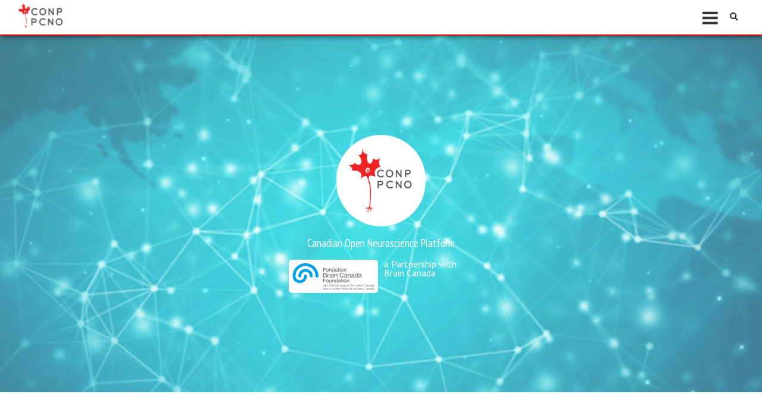

--- FILE ---
content_type: text/html; charset=UTF-8
request_url: https://conp.ca/
body_size: 15637
content:
<!doctype html>
<html dir="ltr" lang="en-CA" prefix="og: https://ogp.me/ns#">
<head>
	<meta charset="UTF-8">
	<meta name="viewport" content="width=device-width, initial-scale=1">
	<link rel="profile" href="https://gmpg.org/xfn/11">

<!-- 	twitter -->
<!-- 	<meta name="twitter:card" content="summary_large_image">
	<meta name="twitter:site" content="@NeuroLibre">
	<meta name="twitter:title" content="CONP/PCNO">
	<meta name="twitter:description" content="This portal is a web interface for the Canadian Open Neuroscience Platform (CONP) to facilitate open science in the neuroscience community. CONP simplifies global researcher access and sharing of datasets and tools. The portal internalizes the cycle of a typical research project: starting with data acquisition, followed by processing using already existing/published tools, and ultimately publication of the obtained results including a link to the original dataset.">
	<meta name="twitter:image" content="https://portal.conp.ca/static/img/conp_for_twitter_card.png"> -->
	
	<title>Canadian Open Neuroscience Platform - the Canadian Open Neuroscience Platform</title>

		<!-- All in One SEO 4.9.2 - aioseo.com -->
	<meta name="description" content="The CONP​ The Canadian Open Neuroscience Platform (CONP) takes a multi-faceted approach to making neuroscience research, data, and tools accessible to everyone, with the ultimate objective of accelerating scientific discovery and its eventual translation to disease treatments. Learn more here. About Organization Portal Open Publishing (NeuroLibre)" />
	<meta name="robots" content="max-image-preview:large" />
	<link rel="canonical" href="https://conp.ca/" />
	<meta name="generator" content="All in One SEO (AIOSEO) 4.9.2" />
		<meta property="og:locale" content="en_US" />
		<meta property="og:site_name" content="the Canadian Open Neuroscience Platform - a Partnership with Brain Canada" />
		<meta property="og:type" content="article" />
		<meta property="og:title" content="Canadian Open Neuroscience Platform - the Canadian Open Neuroscience Platform" />
		<meta property="og:description" content="The CONP​ The Canadian Open Neuroscience Platform (CONP) takes a multi-faceted approach to making neuroscience research, data, and tools accessible to everyone, with the ultimate objective of accelerating scientific discovery and its eventual translation to disease treatments. Learn more here. About Organization Portal Open Publishing (NeuroLibre)" />
		<meta property="og:url" content="https://conp.ca/" />
		<meta property="og:image" content="https://conp.ca/wp-content/uploads/2018/04/logo-2.png" />
		<meta property="og:image:secure_url" content="https://conp.ca/wp-content/uploads/2018/04/logo-2.png" />
		<meta property="og:image:width" content="605" />
		<meta property="og:image:height" content="339" />
		<meta property="article:published_time" content="2018-02-07T18:19:23+00:00" />
		<meta property="article:modified_time" content="2025-05-14T16:59:45+00:00" />
		<meta name="twitter:card" content="summary_large_image" />
		<meta name="twitter:title" content="Canadian Open Neuroscience Platform - the Canadian Open Neuroscience Platform" />
		<meta name="twitter:description" content="The CONP​ The Canadian Open Neuroscience Platform (CONP) takes a multi-faceted approach to making neuroscience research, data, and tools accessible to everyone, with the ultimate objective of accelerating scientific discovery and its eventual translation to disease treatments. Learn more here. About Organization Portal Open Publishing (NeuroLibre)" />
		<meta name="twitter:image" content="https://conp.ca/wp-content/uploads/2018/04/logo-2.png" />
		<script type="application/ld+json" class="aioseo-schema">
			{"@context":"https:\/\/schema.org","@graph":[{"@type":"BreadcrumbList","@id":"https:\/\/conp.ca\/#breadcrumblist","itemListElement":[{"@type":"ListItem","@id":"https:\/\/conp.ca#listItem","position":1,"name":"Home"}]},{"@type":"Organization","@id":"https:\/\/conp.ca\/#organization","name":"the Canadian Open Neuroscience Platform","description":"a Partnership with Brain Canada","url":"https:\/\/conp.ca\/","logo":{"@type":"ImageObject","url":"https:\/\/conp.ca\/wp-content\/uploads\/2018\/04\/logo-2.png","@id":"https:\/\/conp.ca\/#organizationLogo","width":605,"height":339},"image":{"@id":"https:\/\/conp.ca\/#organizationLogo"}},{"@type":"WebPage","@id":"https:\/\/conp.ca\/#webpage","url":"https:\/\/conp.ca\/","name":"Canadian Open Neuroscience Platform - the Canadian Open Neuroscience Platform","description":"The CONP\u200b The Canadian Open Neuroscience Platform (CONP) takes a multi-faceted approach to making neuroscience research, data, and tools accessible to everyone, with the ultimate objective of accelerating scientific discovery and its eventual translation to disease treatments. Learn more here. About Organization Portal Open Publishing (NeuroLibre)","inLanguage":"en-CA","isPartOf":{"@id":"https:\/\/conp.ca\/#website"},"breadcrumb":{"@id":"https:\/\/conp.ca\/#breadcrumblist"},"datePublished":"2018-02-07T18:19:23-05:00","dateModified":"2025-05-14T12:59:45-04:00"},{"@type":"WebSite","@id":"https:\/\/conp.ca\/#website","url":"https:\/\/conp.ca\/","name":"the Canadian Open Neuroscience Platform","description":"a Partnership with Brain Canada","inLanguage":"en-CA","publisher":{"@id":"https:\/\/conp.ca\/#organization"}}]}
		</script>
		<!-- All in One SEO -->

<link rel="alternate" href="https://conp.ca/" hreflang="en" />
<link rel="alternate" href="https://conp.ca/fr/platform-du-canadian-neuroscience-ouvert/" hreflang="fr" />
<link rel='dns-prefetch' href='//cdn.jsdelivr.net' />
<link rel='dns-prefetch' href='//fonts.googleapis.com' />
<link rel='dns-prefetch' href='//maxcdn.bootstrapcdn.com' />
<link rel="alternate" type="application/rss+xml" title="the Canadian Open Neuroscience Platform &raquo; Feed" href="https://conp.ca/feed/" />
<link rel="alternate" type="application/rss+xml" title="the Canadian Open Neuroscience Platform &raquo; Comments Feed" href="https://conp.ca/comments/feed/" />
<link rel="alternate" title="oEmbed (JSON)" type="application/json+oembed" href="https://conp.ca/wp-json/oembed/1.0/embed?url=https%3A%2F%2Fconp.ca%2F&#038;lang=en" />
<link rel="alternate" title="oEmbed (XML)" type="text/xml+oembed" href="https://conp.ca/wp-json/oembed/1.0/embed?url=https%3A%2F%2Fconp.ca%2F&#038;format=xml&#038;lang=en" />
<style id='wp-img-auto-sizes-contain-inline-css' type='text/css'>
img:is([sizes=auto i],[sizes^="auto," i]){contain-intrinsic-size:3000px 1500px}
/*# sourceURL=wp-img-auto-sizes-contain-inline-css */
</style>
<style id='wp-emoji-styles-inline-css' type='text/css'>

	img.wp-smiley, img.emoji {
		display: inline !important;
		border: none !important;
		box-shadow: none !important;
		height: 1em !important;
		width: 1em !important;
		margin: 0 0.07em !important;
		vertical-align: -0.1em !important;
		background: none !important;
		padding: 0 !important;
	}
/*# sourceURL=wp-emoji-styles-inline-css */
</style>
<link rel='stylesheet' id='wp-block-library-css' href='https://conp.ca/wp-includes/css/dist/block-library/style.min.css?ver=6.9' type='text/css' media='all' />
<style id='classic-theme-styles-inline-css' type='text/css'>
/*! This file is auto-generated */
.wp-block-button__link{color:#fff;background-color:#32373c;border-radius:9999px;box-shadow:none;text-decoration:none;padding:calc(.667em + 2px) calc(1.333em + 2px);font-size:1.125em}.wp-block-file__button{background:#32373c;color:#fff;text-decoration:none}
/*# sourceURL=/wp-includes/css/classic-themes.min.css */
</style>
<link rel='stylesheet' id='aioseo/css/src/vue/standalone/blocks/table-of-contents/global.scss-css' href='https://conp.ca/wp-content/plugins/all-in-one-seo-pack/dist/Lite/assets/css/table-of-contents/global.e90f6d47.css?ver=4.9.2' type='text/css' media='all' />
<link rel='stylesheet' id='wp-components-css' href='https://conp.ca/wp-includes/css/dist/components/style.min.css?ver=6.9' type='text/css' media='all' />
<link rel='stylesheet' id='wp-preferences-css' href='https://conp.ca/wp-includes/css/dist/preferences/style.min.css?ver=6.9' type='text/css' media='all' />
<link rel='stylesheet' id='wp-block-editor-css' href='https://conp.ca/wp-includes/css/dist/block-editor/style.min.css?ver=6.9' type='text/css' media='all' />
<link rel='stylesheet' id='popup-maker-block-library-style-css' href='https://conp.ca/wp-content/plugins/popup-maker/dist/packages/block-library-style.css?ver=dbea705cfafe089d65f1' type='text/css' media='all' />
<style id='pdfemb-pdf-embedder-viewer-style-inline-css' type='text/css'>
.wp-block-pdfemb-pdf-embedder-viewer{max-width:none}

/*# sourceURL=https://conp.ca/wp-content/plugins/pdf-embedder/block/build/style-index.css */
</style>
<link rel='stylesheet' id='wp-reusable-blocks-css' href='https://conp.ca/wp-includes/css/dist/reusable-blocks/style.min.css?ver=6.9' type='text/css' media='all' />
<link rel='stylesheet' id='wp-patterns-css' href='https://conp.ca/wp-includes/css/dist/patterns/style.min.css?ver=6.9' type='text/css' media='all' />
<link rel='stylesheet' id='wp-editor-css' href='https://conp.ca/wp-includes/css/dist/editor/style.min.css?ver=6.9' type='text/css' media='all' />
<link rel='stylesheet' id='ilist_block-cgb-style-css-css' href='https://conp.ca/wp-content/plugins/infographic-and-list-builder-ilist/gutenberg/ilist-block/dist/blocks.style.build.css?ver=6.9' type='text/css' media='all' />
<style id='global-styles-inline-css' type='text/css'>
:root{--wp--preset--aspect-ratio--square: 1;--wp--preset--aspect-ratio--4-3: 4/3;--wp--preset--aspect-ratio--3-4: 3/4;--wp--preset--aspect-ratio--3-2: 3/2;--wp--preset--aspect-ratio--2-3: 2/3;--wp--preset--aspect-ratio--16-9: 16/9;--wp--preset--aspect-ratio--9-16: 9/16;--wp--preset--color--black: #000000;--wp--preset--color--cyan-bluish-gray: #abb8c3;--wp--preset--color--white: #ffffff;--wp--preset--color--pale-pink: #f78da7;--wp--preset--color--vivid-red: #cf2e2e;--wp--preset--color--luminous-vivid-orange: #ff6900;--wp--preset--color--luminous-vivid-amber: #fcb900;--wp--preset--color--light-green-cyan: #7bdcb5;--wp--preset--color--vivid-green-cyan: #00d084;--wp--preset--color--pale-cyan-blue: #8ed1fc;--wp--preset--color--vivid-cyan-blue: #0693e3;--wp--preset--color--vivid-purple: #9b51e0;--wp--preset--gradient--vivid-cyan-blue-to-vivid-purple: linear-gradient(135deg,rgb(6,147,227) 0%,rgb(155,81,224) 100%);--wp--preset--gradient--light-green-cyan-to-vivid-green-cyan: linear-gradient(135deg,rgb(122,220,180) 0%,rgb(0,208,130) 100%);--wp--preset--gradient--luminous-vivid-amber-to-luminous-vivid-orange: linear-gradient(135deg,rgb(252,185,0) 0%,rgb(255,105,0) 100%);--wp--preset--gradient--luminous-vivid-orange-to-vivid-red: linear-gradient(135deg,rgb(255,105,0) 0%,rgb(207,46,46) 100%);--wp--preset--gradient--very-light-gray-to-cyan-bluish-gray: linear-gradient(135deg,rgb(238,238,238) 0%,rgb(169,184,195) 100%);--wp--preset--gradient--cool-to-warm-spectrum: linear-gradient(135deg,rgb(74,234,220) 0%,rgb(151,120,209) 20%,rgb(207,42,186) 40%,rgb(238,44,130) 60%,rgb(251,105,98) 80%,rgb(254,248,76) 100%);--wp--preset--gradient--blush-light-purple: linear-gradient(135deg,rgb(255,206,236) 0%,rgb(152,150,240) 100%);--wp--preset--gradient--blush-bordeaux: linear-gradient(135deg,rgb(254,205,165) 0%,rgb(254,45,45) 50%,rgb(107,0,62) 100%);--wp--preset--gradient--luminous-dusk: linear-gradient(135deg,rgb(255,203,112) 0%,rgb(199,81,192) 50%,rgb(65,88,208) 100%);--wp--preset--gradient--pale-ocean: linear-gradient(135deg,rgb(255,245,203) 0%,rgb(182,227,212) 50%,rgb(51,167,181) 100%);--wp--preset--gradient--electric-grass: linear-gradient(135deg,rgb(202,248,128) 0%,rgb(113,206,126) 100%);--wp--preset--gradient--midnight: linear-gradient(135deg,rgb(2,3,129) 0%,rgb(40,116,252) 100%);--wp--preset--font-size--small: 13px;--wp--preset--font-size--medium: 20px;--wp--preset--font-size--large: 36px;--wp--preset--font-size--x-large: 42px;--wp--preset--spacing--20: 0.44rem;--wp--preset--spacing--30: 0.67rem;--wp--preset--spacing--40: 1rem;--wp--preset--spacing--50: 1.5rem;--wp--preset--spacing--60: 2.25rem;--wp--preset--spacing--70: 3.38rem;--wp--preset--spacing--80: 5.06rem;--wp--preset--shadow--natural: 6px 6px 9px rgba(0, 0, 0, 0.2);--wp--preset--shadow--deep: 12px 12px 50px rgba(0, 0, 0, 0.4);--wp--preset--shadow--sharp: 6px 6px 0px rgba(0, 0, 0, 0.2);--wp--preset--shadow--outlined: 6px 6px 0px -3px rgb(255, 255, 255), 6px 6px rgb(0, 0, 0);--wp--preset--shadow--crisp: 6px 6px 0px rgb(0, 0, 0);}:where(.is-layout-flex){gap: 0.5em;}:where(.is-layout-grid){gap: 0.5em;}body .is-layout-flex{display: flex;}.is-layout-flex{flex-wrap: wrap;align-items: center;}.is-layout-flex > :is(*, div){margin: 0;}body .is-layout-grid{display: grid;}.is-layout-grid > :is(*, div){margin: 0;}:where(.wp-block-columns.is-layout-flex){gap: 2em;}:where(.wp-block-columns.is-layout-grid){gap: 2em;}:where(.wp-block-post-template.is-layout-flex){gap: 1.25em;}:where(.wp-block-post-template.is-layout-grid){gap: 1.25em;}.has-black-color{color: var(--wp--preset--color--black) !important;}.has-cyan-bluish-gray-color{color: var(--wp--preset--color--cyan-bluish-gray) !important;}.has-white-color{color: var(--wp--preset--color--white) !important;}.has-pale-pink-color{color: var(--wp--preset--color--pale-pink) !important;}.has-vivid-red-color{color: var(--wp--preset--color--vivid-red) !important;}.has-luminous-vivid-orange-color{color: var(--wp--preset--color--luminous-vivid-orange) !important;}.has-luminous-vivid-amber-color{color: var(--wp--preset--color--luminous-vivid-amber) !important;}.has-light-green-cyan-color{color: var(--wp--preset--color--light-green-cyan) !important;}.has-vivid-green-cyan-color{color: var(--wp--preset--color--vivid-green-cyan) !important;}.has-pale-cyan-blue-color{color: var(--wp--preset--color--pale-cyan-blue) !important;}.has-vivid-cyan-blue-color{color: var(--wp--preset--color--vivid-cyan-blue) !important;}.has-vivid-purple-color{color: var(--wp--preset--color--vivid-purple) !important;}.has-black-background-color{background-color: var(--wp--preset--color--black) !important;}.has-cyan-bluish-gray-background-color{background-color: var(--wp--preset--color--cyan-bluish-gray) !important;}.has-white-background-color{background-color: var(--wp--preset--color--white) !important;}.has-pale-pink-background-color{background-color: var(--wp--preset--color--pale-pink) !important;}.has-vivid-red-background-color{background-color: var(--wp--preset--color--vivid-red) !important;}.has-luminous-vivid-orange-background-color{background-color: var(--wp--preset--color--luminous-vivid-orange) !important;}.has-luminous-vivid-amber-background-color{background-color: var(--wp--preset--color--luminous-vivid-amber) !important;}.has-light-green-cyan-background-color{background-color: var(--wp--preset--color--light-green-cyan) !important;}.has-vivid-green-cyan-background-color{background-color: var(--wp--preset--color--vivid-green-cyan) !important;}.has-pale-cyan-blue-background-color{background-color: var(--wp--preset--color--pale-cyan-blue) !important;}.has-vivid-cyan-blue-background-color{background-color: var(--wp--preset--color--vivid-cyan-blue) !important;}.has-vivid-purple-background-color{background-color: var(--wp--preset--color--vivid-purple) !important;}.has-black-border-color{border-color: var(--wp--preset--color--black) !important;}.has-cyan-bluish-gray-border-color{border-color: var(--wp--preset--color--cyan-bluish-gray) !important;}.has-white-border-color{border-color: var(--wp--preset--color--white) !important;}.has-pale-pink-border-color{border-color: var(--wp--preset--color--pale-pink) !important;}.has-vivid-red-border-color{border-color: var(--wp--preset--color--vivid-red) !important;}.has-luminous-vivid-orange-border-color{border-color: var(--wp--preset--color--luminous-vivid-orange) !important;}.has-luminous-vivid-amber-border-color{border-color: var(--wp--preset--color--luminous-vivid-amber) !important;}.has-light-green-cyan-border-color{border-color: var(--wp--preset--color--light-green-cyan) !important;}.has-vivid-green-cyan-border-color{border-color: var(--wp--preset--color--vivid-green-cyan) !important;}.has-pale-cyan-blue-border-color{border-color: var(--wp--preset--color--pale-cyan-blue) !important;}.has-vivid-cyan-blue-border-color{border-color: var(--wp--preset--color--vivid-cyan-blue) !important;}.has-vivid-purple-border-color{border-color: var(--wp--preset--color--vivid-purple) !important;}.has-vivid-cyan-blue-to-vivid-purple-gradient-background{background: var(--wp--preset--gradient--vivid-cyan-blue-to-vivid-purple) !important;}.has-light-green-cyan-to-vivid-green-cyan-gradient-background{background: var(--wp--preset--gradient--light-green-cyan-to-vivid-green-cyan) !important;}.has-luminous-vivid-amber-to-luminous-vivid-orange-gradient-background{background: var(--wp--preset--gradient--luminous-vivid-amber-to-luminous-vivid-orange) !important;}.has-luminous-vivid-orange-to-vivid-red-gradient-background{background: var(--wp--preset--gradient--luminous-vivid-orange-to-vivid-red) !important;}.has-very-light-gray-to-cyan-bluish-gray-gradient-background{background: var(--wp--preset--gradient--very-light-gray-to-cyan-bluish-gray) !important;}.has-cool-to-warm-spectrum-gradient-background{background: var(--wp--preset--gradient--cool-to-warm-spectrum) !important;}.has-blush-light-purple-gradient-background{background: var(--wp--preset--gradient--blush-light-purple) !important;}.has-blush-bordeaux-gradient-background{background: var(--wp--preset--gradient--blush-bordeaux) !important;}.has-luminous-dusk-gradient-background{background: var(--wp--preset--gradient--luminous-dusk) !important;}.has-pale-ocean-gradient-background{background: var(--wp--preset--gradient--pale-ocean) !important;}.has-electric-grass-gradient-background{background: var(--wp--preset--gradient--electric-grass) !important;}.has-midnight-gradient-background{background: var(--wp--preset--gradient--midnight) !important;}.has-small-font-size{font-size: var(--wp--preset--font-size--small) !important;}.has-medium-font-size{font-size: var(--wp--preset--font-size--medium) !important;}.has-large-font-size{font-size: var(--wp--preset--font-size--large) !important;}.has-x-large-font-size{font-size: var(--wp--preset--font-size--x-large) !important;}
:where(.wp-block-post-template.is-layout-flex){gap: 1.25em;}:where(.wp-block-post-template.is-layout-grid){gap: 1.25em;}
:where(.wp-block-term-template.is-layout-flex){gap: 1.25em;}:where(.wp-block-term-template.is-layout-grid){gap: 1.25em;}
:where(.wp-block-columns.is-layout-flex){gap: 2em;}:where(.wp-block-columns.is-layout-grid){gap: 2em;}
:root :where(.wp-block-pullquote){font-size: 1.5em;line-height: 1.6;}
/*# sourceURL=global-styles-inline-css */
</style>
<link rel='stylesheet' id='markdown_git-css' href='https://conp.ca/wp-content/plugins/documents-from-git/css/markdown-git.css?ver=6.9' type='text/css' media='all' />
<link rel='stylesheet' id='github_markdown-css' href='https://conp.ca/wp-content/plugins/documents-from-git/css/github-markdown.css?ver=6.9' type='text/css' media='all' />
<link rel='stylesheet' id='nbconvert_git-css' href='https://conp.ca/wp-content/plugins/documents-from-git/css/nbconvert.css?ver=6.9' type='text/css' media='all' />
<link rel='stylesheet' id='ilist-embed-form-css-css' href='https://conp.ca/wp-content/plugins/infographic-and-list-builder-ilist//embed/css/embed-form.css?ver=6.9' type='text/css' media='all' />
<link rel='stylesheet' id='conp-style-css' href='https://conp.ca/wp-content/themes/conp/style.css?ver=6.9' type='text/css' media='all' />
<link rel='stylesheet' id='conp-google-font-css' href='https://fonts.googleapis.com/css?family=PT+Sans+Narrow%3A400%2C700%7CPT+Sans%3A400%2C700&#038;ver=6.9' type='text/css' media='all' />
<link rel='stylesheet' id='mcin-fontawesome-css' href='https://maxcdn.bootstrapcdn.com/font-awesome/4.6.1/css/font-awesome.min.css?ver=6.9' type='text/css' media='all' />
<link rel='stylesheet' id='slb_core-css' href='https://conp.ca/wp-content/plugins/simple-lightbox/client/css/app.css?ver=2.9.4' type='text/css' media='all' />
<link rel='stylesheet' id='elementor-icons-css' href='https://conp.ca/wp-content/plugins/elementor/assets/lib/eicons/css/elementor-icons.min.css?ver=5.45.0' type='text/css' media='all' />
<link rel='stylesheet' id='elementor-frontend-css' href='https://conp.ca/wp-content/plugins/elementor/assets/css/frontend.min.css?ver=3.34.0' type='text/css' media='all' />
<link rel='stylesheet' id='elementor-post-7537-css' href='https://conp.ca/wp-content/uploads/elementor/css/post-7537.css?ver=1767798352' type='text/css' media='all' />
<link rel='stylesheet' id='font-awesome-5-all-css' href='https://conp.ca/wp-content/plugins/elementor/assets/lib/font-awesome/css/all.min.css?ver=3.34.0' type='text/css' media='all' />
<link rel='stylesheet' id='font-awesome-4-shim-css' href='https://conp.ca/wp-content/plugins/elementor/assets/lib/font-awesome/css/v4-shims.min.css?ver=3.34.0' type='text/css' media='all' />
<link rel='stylesheet' id='widget-spacer-css' href='https://conp.ca/wp-content/plugins/elementor/assets/css/widget-spacer.min.css?ver=3.34.0' type='text/css' media='all' />
<link rel='stylesheet' id='elementor-post-7-css' href='https://conp.ca/wp-content/uploads/elementor/css/post-7.css?ver=1767798352' type='text/css' media='all' />
<link rel='stylesheet' id='__EPYT__style-css' href='https://conp.ca/wp-content/plugins/youtube-embed-plus/styles/ytprefs.min.css?ver=14.2.4' type='text/css' media='all' />
<style id='__EPYT__style-inline-css' type='text/css'>

                .epyt-gallery-thumb {
                        width: 33.333%;
                }
                
                         @media (min-width:0px) and (max-width: 640px) {
                            .epyt-gallery-rowbreak {
                                display: none;
                            }
                            .epyt-gallery-allthumbs[class*="epyt-cols"] .epyt-gallery-thumb {
                                width: 100% !important;
                            }
                          }
/*# sourceURL=__EPYT__style-inline-css */
</style>
<link rel='stylesheet' id='eael-general-css' href='https://conp.ca/wp-content/plugins/essential-addons-for-elementor-lite/assets/front-end/css/view/general.min.css?ver=6.5.5' type='text/css' media='all' />
<link rel='stylesheet' id='elementor-tables-css' href='https://conp.ca/wp-content/plugins/tables-for-elementor/assets/css/frontend.min.css?ver=1.0.2' type='text/css' media='all' />
<link rel='stylesheet' id='elementor-gf-roboto-css' href='https://fonts.googleapis.com/css?family=Roboto:100,100italic,200,200italic,300,300italic,400,400italic,500,500italic,600,600italic,700,700italic,800,800italic,900,900italic&#038;display=auto' type='text/css' media='all' />
<link rel='stylesheet' id='elementor-gf-robotoslab-css' href='https://fonts.googleapis.com/css?family=Roboto+Slab:100,100italic,200,200italic,300,300italic,400,400italic,500,500italic,600,600italic,700,700italic,800,800italic,900,900italic&#038;display=auto' type='text/css' media='all' />
<link rel='stylesheet' id='elementor-icons-shared-0-css' href='https://conp.ca/wp-content/plugins/elementor/assets/lib/font-awesome/css/fontawesome.min.css?ver=5.15.3' type='text/css' media='all' />
<link rel='stylesheet' id='elementor-icons-fa-solid-css' href='https://conp.ca/wp-content/plugins/elementor/assets/lib/font-awesome/css/solid.min.css?ver=5.15.3' type='text/css' media='all' />
<script type="text/javascript" src="https://conp.ca/wp-includes/js/jquery/jquery.min.js?ver=3.7.1" id="jquery-core-js"></script>
<script type="text/javascript" src="https://conp.ca/wp-includes/js/jquery/jquery-migrate.min.js?ver=3.4.1" id="jquery-migrate-js"></script>
<script type="text/javascript" src="https://conp.ca/wp-content/plugins/infographic-and-list-builder-ilist//embed/js/embed-form.js?ver=6.9" id="ilist-embed-form-script-js"></script>
<script type="text/javascript" src="https://conp.ca/wp-content/plugins/elementor/assets/lib/font-awesome/js/v4-shims.min.js?ver=3.34.0" id="font-awesome-4-shim-js"></script>
<script type="text/javascript" id="__ytprefs__-js-extra">
/* <![CDATA[ */
var _EPYT_ = {"ajaxurl":"https://conp.ca/wp-admin/admin-ajax.php","security":"4a59f3ea13","gallery_scrolloffset":"20","eppathtoscripts":"https://conp.ca/wp-content/plugins/youtube-embed-plus/scripts/","eppath":"https://conp.ca/wp-content/plugins/youtube-embed-plus/","epresponsiveselector":"[\"iframe.__youtube_prefs__\",\"iframe[src*='youtube.com']\",\"iframe[src*='youtube-nocookie.com']\",\"iframe[data-ep-src*='youtube.com']\",\"iframe[data-ep-src*='youtube-nocookie.com']\",\"iframe[data-ep-gallerysrc*='youtube.com']\"]","epdovol":"1","version":"14.2.4","evselector":"iframe.__youtube_prefs__[src], iframe[src*=\"youtube.com/embed/\"], iframe[src*=\"youtube-nocookie.com/embed/\"]","ajax_compat":"","maxres_facade":"eager","ytapi_load":"light","pause_others":"","stopMobileBuffer":"1","facade_mode":"","not_live_on_channel":""};
//# sourceURL=__ytprefs__-js-extra
/* ]]> */
</script>
<script type="text/javascript" src="https://conp.ca/wp-content/plugins/youtube-embed-plus/scripts/ytprefs.min.js?ver=14.2.4" id="__ytprefs__-js"></script>
<link rel="https://api.w.org/" href="https://conp.ca/wp-json/" /><link rel="alternate" title="JSON" type="application/json" href="https://conp.ca/wp-json/wp/v2/pages/7" /><link rel="EditURI" type="application/rsd+xml" title="RSD" href="https://conp.ca/xmlrpc.php?rsd" />
<meta name="generator" content="WordPress 6.9" />
<link rel='shortlink' href='https://conp.ca/' />
<meta name="generator" content="Elementor 3.34.0; features: additional_custom_breakpoints; settings: css_print_method-external, google_font-enabled, font_display-auto">
			<style>
				.e-con.e-parent:nth-of-type(n+4):not(.e-lazyloaded):not(.e-no-lazyload),
				.e-con.e-parent:nth-of-type(n+4):not(.e-lazyloaded):not(.e-no-lazyload) * {
					background-image: none !important;
				}
				@media screen and (max-height: 1024px) {
					.e-con.e-parent:nth-of-type(n+3):not(.e-lazyloaded):not(.e-no-lazyload),
					.e-con.e-parent:nth-of-type(n+3):not(.e-lazyloaded):not(.e-no-lazyload) * {
						background-image: none !important;
					}
				}
				@media screen and (max-height: 640px) {
					.e-con.e-parent:nth-of-type(n+2):not(.e-lazyloaded):not(.e-no-lazyload),
					.e-con.e-parent:nth-of-type(n+2):not(.e-lazyloaded):not(.e-no-lazyload) * {
						background-image: none !important;
					}
				}
			</style>
			<link rel="icon" href="https://conp.ca/wp-content/uploads/2018/04/Icon-75x75.png" sizes="32x32" />
<link rel="icon" href="https://conp.ca/wp-content/uploads/2018/04/Icon-200x200.png" sizes="192x192" />
<link rel="apple-touch-icon" href="https://conp.ca/wp-content/uploads/2018/04/Icon-200x200.png" />
<meta name="msapplication-TileImage" content="https://conp.ca/wp-content/uploads/2018/04/Icon.png" />

</head>

<body class="home wp-singular page-template page-template-page-front page-template-page-front-php page page-id-7 wp-custom-logo wp-theme-conp elementor-default elementor-kit-7537 elementor-page elementor-page-7">
<div id="page" class="site">
	<a class="skip-link screen-reader-text" href="#content">Skip to content</a>

	<header id="masthead" class="site-header">
		<div class="header-content">              
			<div class="site-branding">
				<a href="https://conp.ca/" class="custom-logo-link" rel="home" aria-current="page"><img fetchpriority="high" width="605" height="339" src="https://conp.ca/wp-content/uploads/2018/04/logo-2.png" class="custom-logo" alt="the Canadian Open Neuroscience Platform" decoding="async" srcset="https://conp.ca/wp-content/uploads/2018/04/logo-2.png 605w, https://conp.ca/wp-content/uploads/2018/04/logo-2-300x168.png 300w, https://conp.ca/wp-content/uploads/2018/04/logo-2-400x225.png 400w" sizes="(max-width: 605px) 100vw, 605px" /></a>							<h1 class="site-title screen-reader-text"><a href="https://conp.ca/" rel="home">the Canadian Open Neuroscience Platform</a></h1>
							<p class="site-description screen-reader-text"></p>
			</div><!-- .site-branding -->

			<nav id="site-navigation" class="main-navigation">
				<div class="search-toggle">
					<i class="fa fa-search"></i>
					<a href="#search-container" class="screen-reader-text">Search</a>
				</div>
				<button class="menu-toggle" aria-controls="primary-menu" aria-expanded="false"></button>
							<a class="skip-link screen-reader-text" href="#content">Skip to content</a>
				<div class="menu-conp-menu-container"><ul id="primary-menu" class="menu"><li id="menu-item-7354" class="menu-item menu-item-type-post_type menu-item-object-page menu-item-has-children menu-item-7354"><a href="https://conp.ca/about-the-conp/">About the CONP</a>
<ul class="sub-menu">
	<li id="menu-item-12659" class="menu-item menu-item-type-post_type menu-item-object-page menu-item-12659"><a href="https://conp.ca/about-the-conp/">About the CONP</a></li>
	<li id="menu-item-9281" class="menu-item menu-item-type-post_type menu-item-object-page menu-item-9281"><a href="https://conp.ca/what-is-open-science/">What is Open Science</a></li>
	<li id="menu-item-12882" class="menu-item menu-item-type-post_type menu-item-object-page menu-item-12882"><a href="https://conp.ca/organization/">Organization</a></li>
	<li id="menu-item-9547" class="menu-item menu-item-type-post_type menu-item-object-page menu-item-9547"><a href="https://conp.ca/funders/">Funders</a></li>
	<li id="menu-item-9593" class="menu-item menu-item-type-post_type menu-item-object-page menu-item-9593"><a href="https://conp.ca/partners/">Partners</a></li>
	<li id="menu-item-13413" class="menu-item menu-item-type-post_type menu-item-object-page menu-item-13413"><a href="https://conp.ca/conp-terms-of-use/">Terms of Use</a></li>
	<li id="menu-item-10724" class="menu-item menu-item-type-post_type menu-item-object-page menu-item-10724"><a href="https://conp.ca/contact-us/">Contact Us</a></li>
	<li id="menu-item-3294" class="menu-item menu-item-type-post_type menu-item-object-page menu-item-3294"><a href="https://conp.ca/branding/">CONP Branding</a></li>
	<li id="menu-item-12200" class="menu-item menu-item-type-post_type menu-item-object-page menu-item-12200"><a href="https://conp.ca/land-acknowledgement/">Land Acknowledgement</a></li>
</ul>
</li>
<li id="menu-item-6314" class="menu-item menu-item-type-post_type menu-item-object-page menu-item-has-children menu-item-6314"><a href="https://conp.ca/media/">News &#038; Events</a>
<ul class="sub-menu">
	<li id="menu-item-12660" class="menu-item menu-item-type-post_type menu-item-object-page menu-item-12660"><a href="https://conp.ca/media/">News &#038; Events</a></li>
	<li id="menu-item-11067" class="menu-item menu-item-type-post_type menu-item-object-page menu-item-11067"><a href="https://conp.ca/conp-e-newsletters/">CONP e-Newsletters</a></li>
	<li id="menu-item-12736" class="menu-item menu-item-type-post_type menu-item-object-page menu-item-12736"><a href="https://conp.ca/conp-podcasts/">Podcasts</a></li>
</ul>
</li>
<li id="menu-item-9815" class="menu-item menu-item-type-post_type menu-item-object-page menu-item-has-children menu-item-9815"><a href="https://conp.ca/ethics-data-governance/">Ethics &#038; Data Governance</a>
<ul class="sub-menu">
	<li id="menu-item-12661" class="menu-item menu-item-type-post_type menu-item-object-page menu-item-12661"><a href="https://conp.ca/ethics-data-governance/">Ethics &#038; Data Governance</a></li>
	<li id="menu-item-9818" class="menu-item menu-item-type-post_type menu-item-object-page menu-item-9818"><a href="https://conp.ca/publications/">Publications</a></li>
	<li id="menu-item-11425" class="menu-item menu-item-type-post_type menu-item-object-page menu-item-11425"><a href="https://conp.ca/ethics-toolkit/">Ethics Toolkit</a></li>
	<li id="menu-item-12801" class="menu-item menu-item-type-post_type menu-item-object-post menu-item-12801"><a href="https://conp.ca/towards-open-science-research-ethics-best-practices-tools-and-resources/">Towards Open Science: Research Ethics Best Practices – Tools and Resources</a></li>
</ul>
</li>
<li id="menu-item-9858" class="menu-item menu-item-type-post_type menu-item-object-page menu-item-has-children menu-item-9858"><a href="https://conp.ca/resources-training/">Resources &#038; Training</a>
<ul class="sub-menu">
	<li id="menu-item-12662" class="menu-item menu-item-type-post_type menu-item-object-page menu-item-12662"><a href="https://conp.ca/resources-training/">Resources &#038; Training</a></li>
	<li id="menu-item-3089" class="menu-item menu-item-type-post_type menu-item-object-page menu-item-3089"><a href="https://conp.ca/awards/">Awards</a></li>
	<li id="menu-item-4132" class="menu-item menu-item-type-post_type menu-item-object-page menu-item-4132"><a href="https://conp.ca/awards/research-scholar-awardees/">Scholar Program Awardees</a></li>
	<li id="menu-item-11424" class="menu-item menu-item-type-post_type menu-item-object-page menu-item-11424"><a href="https://conp.ca/scholar-video-showcase/">Scholar Video Showcase</a></li>
	<li id="menu-item-12536" class="menu-item menu-item-type-post_type menu-item-object-post menu-item-12536"><a href="https://conp.ca/research-spotlight-2/">Research Spotlight</a></li>
</ul>
</li>
<li id="menu-item-9883" class="menu-item menu-item-type-post_type menu-item-object-page menu-item-has-children menu-item-9883"><a href="https://conp.ca/open-publishing/">Open Publishing</a>
<ul class="sub-menu">
	<li id="menu-item-12808" class="menu-item menu-item-type-post_type menu-item-object-page menu-item-12808"><a href="https://conp.ca/open-publishing/">Open Publishing</a></li>
	<li id="menu-item-13461" class="menu-item menu-item-type-post_type menu-item-object-page menu-item-13461"><a href="https://conp.ca/about-neurolibre/">What is NeuroLibre?</a></li>
	<li id="menu-item-11020" class="menu-item menu-item-type-post_type menu-item-object-page menu-item-11020"><a href="https://conp.ca/neurolibre-collaborations/">NeuroLibre Collaborations</a></li>
</ul>
</li>
<li id="menu-item-10956" class="menu-item menu-item-type-post_type menu-item-object-page menu-item-10956"><a href="https://conp.ca/technical-committee/">Data Portal</a></li>
<li id="menu-item-2791-fr" class="lang-item lang-item-51 lang-item-fr lang-item-first menu-item menu-item-type-custom menu-item-object-custom menu-item-2791-fr"><a href="https://conp.ca/fr/platform-du-canadian-neuroscience-ouvert/" hreflang="fr-CA" lang="fr-CA">Français</a></li>
</ul></div>			</nav><!-- #site-navigation -->
			<div class="clear"></div>
			<div id="search-container" class="search-box-wrapper clear">
				<div class="search-box clear">
					<form role="search" method="get" class="search-form" action="https://conp.ca/">
	<label>
		<span class="screen-reader-text"></span>
		<input type="search" class="search-field" placeholder="Search &hellip;" value="" name="s" />
	</label>
	<button type="submit" class="search-submit"><i class="fa fa-search fa-2x"></i></button>
</form>				</div>
			</div>
			<div class="clear"></div>
		</div>
	</header><!-- #masthead -->

	<div id="content" class="site-content">
                <div class="hero hero-pad front-page-bg">
					<div id="brainvid" class="video-background">
						<div class="screen-overlay">
							
						</div>
						<video autoplay muted loop id="myVideo" preload="auto" class="video-foreground" poster="https://conp.ca/wp-content/themes/conp/images/background-plexus2-still.png">
							<source type="video/mp4"src="https://conp.ca/wp-content/themes/conp/images/background-plexus2.mp4">
  						</video>
					</div>
                    <div class="frontpage-branding">
                        <a href="https://conp.ca/" rel="home" class="conp-logo" >
                            <img src="https://conp.ca/wp-content/themes/conp/images/conp-pcno-logo.png" >     
                        </a>    
                        <h1 class="conp-title">Canadian Open Neuroscience Platform</h1>
                                                <div class="partnership">
                            <a href="https://braincanada.ca/" rel="home" class="bc-logo">
                                <img src="https://conp.ca/wp-content/themes/conp/images/bc.png" >     
                            </a>
                            <p class="conp-description">a Partnership with Brain Canada</p>
                        </div>
                    </div>
					                </div>

	<div id="primary" class="content-area">
		<main id="main" class="site-main">

		
<article id="post-7" class="post-7 page type-page status-publish hentry">

	<div class="entry-content">
				<div data-elementor-type="wp-page" data-elementor-id="7" class="elementor elementor-7">
						<section class="elementor-section elementor-top-section elementor-element elementor-element-20926281 elementor-section-boxed elementor-section-height-default elementor-section-height-default" data-id="20926281" data-element_type="section">
						<div class="elementor-container elementor-column-gap-default">
					<div class="elementor-column elementor-col-100 elementor-top-column elementor-element elementor-element-34b4adf1" data-id="34b4adf1" data-element_type="column">
			<div class="elementor-widget-wrap elementor-element-populated">
						<div class="elementor-element elementor-element-23de3c6d elementor-widget elementor-widget-text-editor" data-id="23de3c6d" data-element_type="widget" data-widget_type="text-editor.default">
				<div class="elementor-widget-container">
									
<h2 class="elementor-heading-title elementor-size-default elementor-inline-editing pen wp-block-heading" style="text-align: center;" contenteditable="true" data-elementor-setting-key="title" data-pen-placeholder="Type Here...">The CONP​</h2>
								</div>
				</div>
					</div>
		</div>
					</div>
		</section>
				<section class="elementor-section elementor-top-section elementor-element elementor-element-fe7a7e2 elementor-section-boxed elementor-section-height-default elementor-section-height-default" data-id="fe7a7e2" data-element_type="section">
						<div class="elementor-container elementor-column-gap-default">
					<div class="elementor-column elementor-col-100 elementor-top-column elementor-element elementor-element-2a800cc" data-id="2a800cc" data-element_type="column">
			<div class="elementor-widget-wrap elementor-element-populated">
						<div class="elementor-element elementor-element-ce48ac3 elementor-widget elementor-widget-text-editor" data-id="ce48ac3" data-element_type="widget" data-widget_type="text-editor.default">
				<div class="elementor-widget-container">
									<p>The Canadian Open Neuroscience Platform (CONP) takes a multi-faceted approach to making neuroscience research, data, and tools accessible to everyone, with the ultimate objective of accelerating scientific discovery and its eventual translation to disease treatments.&nbsp; Learn more <a href="https://conp.ca/about-the-conp/">here</a>.</p>								</div>
				</div>
					</div>
		</div>
					</div>
		</section>
				<section class="elementor-section elementor-top-section elementor-element elementor-element-440b893 elementor-section-boxed elementor-section-height-default elementor-section-height-default" data-id="440b893" data-element_type="section">
						<div class="elementor-container elementor-column-gap-default">
					<div class="elementor-column elementor-col-100 elementor-top-column elementor-element elementor-element-7d751e6" data-id="7d751e6" data-element_type="column">
			<div class="elementor-widget-wrap elementor-element-populated">
						<div class="elementor-element elementor-element-3cc5380 elementor-widget elementor-widget-spacer" data-id="3cc5380" data-element_type="widget" data-widget_type="spacer.default">
				<div class="elementor-widget-container">
							<div class="elementor-spacer">
			<div class="elementor-spacer-inner"></div>
		</div>
						</div>
				</div>
					</div>
		</div>
					</div>
		</section>
				<section class="elementor-section elementor-top-section elementor-element elementor-element-7d0888c elementor-section-boxed elementor-section-height-default elementor-section-height-default" data-id="7d0888c" data-element_type="section">
						<div class="elementor-container elementor-column-gap-default">
					<div class="elementor-column elementor-col-25 elementor-top-column elementor-element elementor-element-562d4c0" data-id="562d4c0" data-element_type="column">
			<div class="elementor-widget-wrap elementor-element-populated">
						<div class="elementor-element elementor-element-c42b33a elementor-view-default elementor-widget elementor-widget-icon" data-id="c42b33a" data-element_type="widget" data-widget_type="icon.default">
				<div class="elementor-widget-container">
							<div class="elementor-icon-wrapper">
			<a class="elementor-icon" href="https://conp.ca/about-the-conp/">
			<i aria-hidden="true" class="fas fa-info-circle"></i>			</a>
		</div>
						</div>
				</div>
				<div class="elementor-element elementor-element-5a9cc32 elementor-align-center elementor-widget elementor-widget-button" data-id="5a9cc32" data-element_type="widget" data-widget_type="button.default">
				<div class="elementor-widget-container">
									<div class="elementor-button-wrapper">
					<a class="elementor-button elementor-button-link elementor-size-xl" href="https://conp.ca/about-the-conp/">
						<span class="elementor-button-content-wrapper">
									<span class="elementor-button-text">About</span>
					</span>
					</a>
				</div>
								</div>
				</div>
					</div>
		</div>
				<div class="elementor-column elementor-col-25 elementor-top-column elementor-element elementor-element-236c553" data-id="236c553" data-element_type="column">
			<div class="elementor-widget-wrap elementor-element-populated">
						<div class="elementor-element elementor-element-894255d elementor-view-default elementor-widget elementor-widget-icon" data-id="894255d" data-element_type="widget" data-widget_type="icon.default">
				<div class="elementor-widget-container">
							<div class="elementor-icon-wrapper">
			<a class="elementor-icon" href="https://conp.ca/organization/">
			<i aria-hidden="true" class="fas fa-sitemap"></i>			</a>
		</div>
						</div>
				</div>
				<div class="elementor-element elementor-element-3bcc13f elementor-align-center elementor-widget elementor-widget-button" data-id="3bcc13f" data-element_type="widget" data-widget_type="button.default">
				<div class="elementor-widget-container">
									<div class="elementor-button-wrapper">
					<a class="elementor-button elementor-button-link elementor-size-xl" href="https://conp.ca/organization/">
						<span class="elementor-button-content-wrapper">
									<span class="elementor-button-text">Organization</span>
					</span>
					</a>
				</div>
								</div>
				</div>
					</div>
		</div>
				<div class="elementor-column elementor-col-25 elementor-top-column elementor-element elementor-element-0c87cb8" data-id="0c87cb8" data-element_type="column">
			<div class="elementor-widget-wrap elementor-element-populated">
						<div class="elementor-element elementor-element-3ecc1a8 elementor-view-default elementor-widget elementor-widget-icon" data-id="3ecc1a8" data-element_type="widget" data-widget_type="icon.default">
				<div class="elementor-widget-container">
							<div class="elementor-icon-wrapper">
			<a class="elementor-icon" href="https://portal.conp.ca/" target="_blank">
			<i aria-hidden="true" class="fas fa-database"></i>			</a>
		</div>
						</div>
				</div>
				<div class="elementor-element elementor-element-57b3760 elementor-align-center elementor-widget elementor-widget-button" data-id="57b3760" data-element_type="widget" data-widget_type="button.default">
				<div class="elementor-widget-container">
									<div class="elementor-button-wrapper">
					<a class="elementor-button elementor-button-link elementor-size-xl" href="https://portal.conp.ca/" target="_blank">
						<span class="elementor-button-content-wrapper">
									<span class="elementor-button-text">Portal</span>
					</span>
					</a>
				</div>
								</div>
				</div>
					</div>
		</div>
				<div class="elementor-column elementor-col-25 elementor-top-column elementor-element elementor-element-25e91ca" data-id="25e91ca" data-element_type="column">
			<div class="elementor-widget-wrap elementor-element-populated">
						<div class="elementor-element elementor-element-fd9b3f3 elementor-view-default elementor-widget elementor-widget-icon" data-id="fd9b3f3" data-element_type="widget" data-widget_type="icon.default">
				<div class="elementor-widget-container">
							<div class="elementor-icon-wrapper">
			<a class="elementor-icon" href="https://neurolibre.org/" target="_blank">
			<i aria-hidden="true" class="fas fa-book-open"></i>			</a>
		</div>
						</div>
				</div>
				<div class="elementor-element elementor-element-5e62629 elementor-align-left elementor-widget elementor-widget-button" data-id="5e62629" data-element_type="widget" data-widget_type="button.default">
				<div class="elementor-widget-container">
									<div class="elementor-button-wrapper">
					<a class="elementor-button elementor-button-link elementor-size-xl" href="https://neurolibre.org/" target="_blank">
						<span class="elementor-button-content-wrapper">
									<span class="elementor-button-text">Open Publishing (NeuroLibre)</span>
					</span>
					</a>
				</div>
								</div>
				</div>
					</div>
		</div>
					</div>
		</section>
				<section class="elementor-section elementor-top-section elementor-element elementor-element-f406d8c elementor-section-boxed elementor-section-height-default elementor-section-height-default" data-id="f406d8c" data-element_type="section">
						<div class="elementor-container elementor-column-gap-default">
					<div class="elementor-column elementor-col-100 elementor-top-column elementor-element elementor-element-3c6af98" data-id="3c6af98" data-element_type="column">
			<div class="elementor-widget-wrap">
							</div>
		</div>
					</div>
		</section>
				</div>
			</div><!-- .entry-content -->

	</article><!-- #post-7 -->
<!--clear floats-->                    
		<div class="clear"></div> 


				<!--Feeds-->
                <div class="card-holder">
                    <!--Publications-->
                    <div class="card-small card-small-pad-fix front-card no-pad">
                    	<div class="card-small-pad-fix">
                    		<h1 class="feed-header">
                                <a href="https://bsky.app/profile/conp-pcno.bsky.social" rel="bookmark">Bluesky</a>
                            </h1>
                        </div>
						<script type="module" src="https://cdn.jsdelivr.net/npm/bsky-embed/dist/bsky-embed.es.js" async></script>
                        
<bsky-embed
username="conp-pcno.bsky.social"
limit="5"

</bsky-embed>
						
					</div>
                    
                    <!--News-->
                    <div class="card-small card-small-pad-fix front-card">
                            <!--Displays category title-->
                            
                                                        <h1 class="feed-header">
                                <a href="https://conp.ca/media/" rel="bookmark">News &#038; Events</a>
                            </h1>
                            
                            <!--Query news-->
							
                            <!--start loop-->
                                                        <a href="https://conp.ca/the-conp-receives-a-brain-canada-platform-support-grant/" rel="bookmark" class="feed-link">
                                <img width="75" height="75" src="https://conp.ca/wp-content/uploads/2025/05/braincanada-75x75.png" class="attachment-conp-thumb-square-tiny size-conp-thumb-square-tiny wp-post-image" alt="" decoding="async" srcset="https://conp.ca/wp-content/uploads/2025/05/braincanada-75x75.png 75w, https://conp.ca/wp-content/uploads/2025/05/braincanada-300x300.png 300w, https://conp.ca/wp-content/uploads/2025/05/braincanada-150x150.png 150w, https://conp.ca/wp-content/uploads/2025/05/braincanada-768x768.png 768w, https://conp.ca/wp-content/uploads/2025/05/braincanada-200x200.png 200w, https://conp.ca/wp-content/uploads/2025/05/braincanada-600x600.png 600w, https://conp.ca/wp-content/uploads/2025/05/braincanada.png 800w" sizes="(max-width: 75px) 100vw, 75px" />                                <div class="feed-content">
                                    <h2 class="feed-title">The CONP receives a Brain Canada Platform Support Grant!</h2>  
                                    <p>
										The Canadian Open Neuroscience Platform (CONP) is pleased to announce that it&hellip;  
									</p>  
                                </div>
                            </a>
                            <!--end loop-->
                                                        <a href="https://conp.ca/neurohub-cbrain-training-workshop-april-29/" rel="bookmark" class="feed-link">
                                <img width="75" height="75" src="https://conp.ca/wp-content/uploads/2025/04/neurohub-75x75.jpg" class="attachment-conp-thumb-square-tiny size-conp-thumb-square-tiny wp-post-image" alt="" decoding="async" srcset="https://conp.ca/wp-content/uploads/2025/04/neurohub-75x75.jpg 75w, https://conp.ca/wp-content/uploads/2025/04/neurohub-300x300.jpg 300w, https://conp.ca/wp-content/uploads/2025/04/neurohub-150x150.jpg 150w, https://conp.ca/wp-content/uploads/2025/04/neurohub-768x768.jpg 768w, https://conp.ca/wp-content/uploads/2025/04/neurohub-200x200.jpg 200w, https://conp.ca/wp-content/uploads/2025/04/neurohub-600x600.jpg 600w, https://conp.ca/wp-content/uploads/2025/04/neurohub.jpg 800w" sizes="(max-width: 75px) 100vw, 75px" />                                <div class="feed-content">
                                    <h2 class="feed-title">NeuroHub &#8211; CBRAIN Training Workshop &#8211; April 29</h2>  
                                    <p>
										The Montreal Neurological Institute is set to host the &#8220;NeuroHub &#8211; CBRAIN&hellip;  
									</p>  
                                </div>
                            </a>
                            <!--end loop-->
                                                        <a href="https://conp.ca/conscience-symposium-on-open-drug-discovery/" rel="bookmark" class="feed-link">
                                <img width="75" height="75" src="https://conp.ca/wp-content/uploads/2025/02/conscience_2nd_Annual_Symposium_Drug_Discovery-1-1024x1024-1-75x75.png" class="attachment-conp-thumb-square-tiny size-conp-thumb-square-tiny wp-post-image" alt="" decoding="async" srcset="https://conp.ca/wp-content/uploads/2025/02/conscience_2nd_Annual_Symposium_Drug_Discovery-1-1024x1024-1-75x75.png 75w, https://conp.ca/wp-content/uploads/2025/02/conscience_2nd_Annual_Symposium_Drug_Discovery-1-1024x1024-1-300x300.png 300w, https://conp.ca/wp-content/uploads/2025/02/conscience_2nd_Annual_Symposium_Drug_Discovery-1-1024x1024-1-150x150.png 150w, https://conp.ca/wp-content/uploads/2025/02/conscience_2nd_Annual_Symposium_Drug_Discovery-1-1024x1024-1-768x768.png 768w, https://conp.ca/wp-content/uploads/2025/02/conscience_2nd_Annual_Symposium_Drug_Discovery-1-1024x1024-1-200x200.png 200w, https://conp.ca/wp-content/uploads/2025/02/conscience_2nd_Annual_Symposium_Drug_Discovery-1-1024x1024-1-600x600.png 600w, https://conp.ca/wp-content/uploads/2025/02/conscience_2nd_Annual_Symposium_Drug_Discovery-1-1024x1024-1.png 800w" sizes="(max-width: 75px) 100vw, 75px" />                                <div class="feed-content">
                                    <h2 class="feed-title">Conscience Symposium on Open Drug Discovery</h2>  
                                    <p>
										Registration is open for the second annual Conscience Symposium on Open Drug&hellip;  
									</p>  
                                </div>
                            </a>
                            <!--end loop-->
                                                        <a href="https://conp.ca/fresh-off-the-press-conp-ethics-and-governance-work-published-in-gigascience/" rel="bookmark" class="feed-link">
                                <img width="75" height="75" src="https://conp.ca/wp-content/uploads/2024/01/conp_blog-75x75.jpeg" class="attachment-conp-thumb-square-tiny size-conp-thumb-square-tiny wp-post-image" alt="" decoding="async" srcset="https://conp.ca/wp-content/uploads/2024/01/conp_blog-75x75.jpeg 75w, https://conp.ca/wp-content/uploads/2024/01/conp_blog-150x150.jpeg 150w, https://conp.ca/wp-content/uploads/2024/01/conp_blog-200x200.jpeg 200w" sizes="(max-width: 75px) 100vw, 75px" />                                <div class="feed-content">
                                    <h2 class="feed-title">Fresh off the Press: CONP Ethics and Governance work published in GigaScience</h2>  
                                    <p>
										We&#8217;re excited to share the CONP’s latest paper published in GigaScience, &#8220;Open&hellip;  
									</p>  
                                </div>
                            </a>
                            <!--end loop-->
                                                        <a href="https://conp.ca/eegnet-platform-launch-technical-preview/" rel="bookmark" class="feed-link">
                                <img width="75" height="75" src="https://conp.ca/wp-content/uploads/2023/11/Screen-Shot-2024-05-03-at-12.39.40-PM-75x75.png" class="attachment-conp-thumb-square-tiny size-conp-thumb-square-tiny wp-post-image" alt="" decoding="async" srcset="https://conp.ca/wp-content/uploads/2023/11/Screen-Shot-2024-05-03-at-12.39.40-PM-75x75.png 75w, https://conp.ca/wp-content/uploads/2023/11/Screen-Shot-2024-05-03-at-12.39.40-PM-150x150.png 150w, https://conp.ca/wp-content/uploads/2023/11/Screen-Shot-2024-05-03-at-12.39.40-PM-200x200.png 200w" sizes="(max-width: 75px) 100vw, 75px" />                                <div class="feed-content">
                                    <h2 class="feed-title">EEGNet Platform Launch Technical Preview</h2>  
                                    <p>
										Registration is now open to attend the public beta launch of the&hellip;  
									</p>  
                                </div>
                            </a>
                            <!--end loop-->
                                                </div>                      

                </div>  <!--end of feed-->
	<div class="clearfix"></div>
			</div> 
		
				<!--sign up form-->
		<div class="sign-up">
<div id="mc_embed_shell">
      <link href="//cdn-images.mailchimp.com/embedcode/classic-061523.css" rel="stylesheet" type="text/css">
  <style type="text/css">
        #mc_embed_signup{background:#fff; false;clear:left; font:14px Helvetica,Arial,sans-serif; width: 600px;}
        /* Add your own Mailchimp form style overrides in your site stylesheet or in this style block.
           We recommend moving this block and the preceding CSS link to the HEAD of your HTML file. */
</style>
<div id="mc_embed_signup">
    <form action="https://conp.us4.list-manage.com/subscribe/post?u=5651bbf972699c894e29072ee&amp;id=26e62ec0e4&amp;f_id=00da3fecf0" method="post" id="mc-embedded-subscribe-form" name="mc-embedded-subscribe-form" class="validate" target="_self" novalidate="">
        <div id="mc_embed_signup_scroll"><h2>Subscribe to our newsletter</h2>
            <div class="indicates-required"><span class="asterisk">*</span> indicates required</div>
            <div class="mc-field-group"><label for="mce-EMAIL">Email Address <span class="asterisk">*</span></label><input type="email" name="EMAIL" class="required email" id="mce-EMAIL" required="" value=""></div>
        <div id="mce-responses" class="clear foot">
            <div class="response" id="mce-error-response" style="display: none;"></div>
            <div class="response" id="mce-success-response" style="display: none;"></div>
        </div>
    <div aria-hidden="true" style="position: absolute; left: -5000px;">
        /* real people should not fill this in and expect good things - do not remove this or risk form bot signups */
        <input type="text" name="b_5651bbf972699c894e29072ee_26e62ec0e4" tabindex="-1" value="">
    </div>
        <div class="optionalParent">
            <div class="clear foot">
                <input type="submit" name="subscribe" id="mc-embedded-subscribe" class="button" value="Subscribe">
                <p style="margin: 0px auto;"><a href="http://eepurl.com/i4_wJc" title="Mailchimp - email marketing made easy and fun"><span style="display: inline-block; background-color: transparent; border-radius: 4px;"><img class="refferal_badge" src="https://digitalasset.intuit.com/render/content/dam/intuit/mc-fe/en_us/images/intuit-mc-rewards-text-dark.svg" alt="Intuit Mailchimp" style="width: 220px; height: 40px; display: flex; padding: 2px 0px; justify-content: center; align-items: center;"></span></a></p>
            </div>
        </div>
    </div>
</form>
</div>
</div>
			</div>
<!--end of form-->
<!-- end of site-content -->

	</div><!-- #content -->

	<footer id="colophon" class="site-footer">
		<div class="site-info">
                    
<aside id="secondary" class="widget-area">
	<section id="text-2" class="widget widget_text"><h2 class="widget-title">Contact us</h2>			<div class="textwidget"><p><a href="mailto:info@conp.ca">info@conp.ca</a></p>
</div>
		</section><section id="text-4" class="widget widget_text"><h2 class="widget-title">Terms of Use</h2>			<div class="textwidget"><p>The CONP is licensed under a Creative Commons Attribution 4.0 International License unless otherwise stated. For more information, consult the <strong><a href="https://conp.ca/conp-terms-of-use/">Terms of Use</a></strong>.</p>
</div>
		</section></aside><!-- #secondary -->
		</div><!-- .site-info -->
	</footer><!-- #colophon -->
</div><!-- #page -->

<script type="speculationrules">
{"prefetch":[{"source":"document","where":{"and":[{"href_matches":"/*"},{"not":{"href_matches":["/wp-*.php","/wp-admin/*","/wp-content/uploads/*","/wp-content/*","/wp-content/plugins/*","/wp-content/themes/conp/*","/*\\?(.+)"]}},{"not":{"selector_matches":"a[rel~=\"nofollow\"]"}},{"not":{"selector_matches":".no-prefetch, .no-prefetch a"}}]},"eagerness":"conservative"}]}
</script>
<!-- Matomo -->
<script>
  var _paq = window._paq = window._paq || [];
  /* tracker methods like "setCustomDimension" should be called before "trackPageView" */
  _paq.push(['trackPageView']);
_paq.push(['trackAllContentImpressions']);
  _paq.push(['enableLinkTracking']);
  (function() {
    var u="https://matomo.acelab.ca/";
    _paq.push(['setTrackerUrl', u+'matomo.php']);
    _paq.push(['setSiteId', '3']);
    var d=document, g=d.createElement('script'), s=d.getElementsByTagName('script')[0];
    g.async=true; g.src=u+'matomo.js'; s.parentNode.insertBefore(g,s);
  })();
</script>
<!-- End Matomo Code -->
			<script>
				const lazyloadRunObserver = () => {
					const lazyloadBackgrounds = document.querySelectorAll( `.e-con.e-parent:not(.e-lazyloaded)` );
					const lazyloadBackgroundObserver = new IntersectionObserver( ( entries ) => {
						entries.forEach( ( entry ) => {
							if ( entry.isIntersecting ) {
								let lazyloadBackground = entry.target;
								if( lazyloadBackground ) {
									lazyloadBackground.classList.add( 'e-lazyloaded' );
								}
								lazyloadBackgroundObserver.unobserve( entry.target );
							}
						});
					}, { rootMargin: '200px 0px 200px 0px' } );
					lazyloadBackgrounds.forEach( ( lazyloadBackground ) => {
						lazyloadBackgroundObserver.observe( lazyloadBackground );
					} );
				};
				const events = [
					'DOMContentLoaded',
					'elementor/lazyload/observe',
				];
				events.forEach( ( event ) => {
					document.addEventListener( event, lazyloadRunObserver );
				} );
			</script>
			<link rel='stylesheet' id='elementor-post-13505-css' href='https://conp.ca/wp-content/uploads/elementor/css/post-13505.css?ver=1767798352' type='text/css' media='all' />
<link rel='stylesheet' id='widget-image-css' href='https://conp.ca/wp-content/plugins/elementor/assets/css/widget-image.min.css?ver=3.34.0' type='text/css' media='all' />
<link rel='stylesheet' id='elementor-post-13427-css' href='https://conp.ca/wp-content/uploads/elementor/css/post-13427.css?ver=1767798352' type='text/css' media='all' />
<script type="module"  src="https://conp.ca/wp-content/plugins/all-in-one-seo-pack/dist/Lite/assets/table-of-contents.95d0dfce.js?ver=4.9.2" id="aioseo/js/src/vue/standalone/blocks/table-of-contents/frontend.js-js"></script>
<script type="text/javascript" id="conp-navigation-js-extra">
/* <![CDATA[ */
var screenReaderText = {"expand":"\u003Cspan class=\"screen-reader-text\"\u003Eexpand child menu\u003C/span\u003E","collapse":"\u003Cspan class=\"screen-reader-text\"\u003Ecollapse child menu\u003C/span\u003E"};
//# sourceURL=conp-navigation-js-extra
/* ]]> */
</script>
<script type="text/javascript" src="https://conp.ca/wp-content/themes/conp/js/navigation.js?ver=20151215" id="conp-navigation-js"></script>
<script type="text/javascript" src="https://conp.ca/wp-content/themes/conp/js/skip-link-focus-fix.js?ver=20151215" id="conp-skip-link-focus-fix-js"></script>
<script type="text/javascript" src="https://conp.ca/wp-content/themes/conp/js/particles.min.js?ver=20180101" id="mcin-particles-js"></script>
<script type="text/javascript" src="https://conp.ca/wp-content/themes/conp/js/particlesSetting.js?ver=20180101" id="mcin-particles-settings-js"></script>
<script type="text/javascript" src="https://conp.ca/wp-content/themes/conp/js/hide-search.js?ver=20180101" id="conp-hide-search-js"></script>
<script type="text/javascript" id="wp_slimstat-js-extra">
/* <![CDATA[ */
var SlimStatParams = {"transport":"ajax","ajaxurl_rest":"https://conp.ca/wp-json/slimstat/v1/hit","ajaxurl_ajax":"https://conp.ca/wp-admin/admin-ajax.php","ajaxurl_adblock":"https://conp.ca/request/3e07632e05e0d3c8f1f28d7be0ce9ad7/","ajaxurl":"https://conp.ca/wp-admin/admin-ajax.php","baseurl":"/","dnt":"noslimstat,ab-item","ci":"YTozOntzOjEyOiJjb250ZW50X3R5cGUiO3M6NDoicGFnZSI7czoxMDoiY29udGVudF9pZCI7aTo3O3M6NjoiYXV0aG9yIjtzOjk6IndlYm1hc3RlciI7fQ--.67f99127f1261ee0266740bc9c22bbca","wp_rest_nonce":"e173ae5649"};
//# sourceURL=wp_slimstat-js-extra
/* ]]> */
</script>
<script defer type="text/javascript" src="https://cdn.jsdelivr.net/wp/wp-slimstat/tags/5.3.5/wp-slimstat.min.js" id="wp_slimstat-js"></script>
<script type="text/javascript" src="https://conp.ca/wp-content/plugins/elementor/assets/js/webpack.runtime.min.js?ver=3.34.0" id="elementor-webpack-runtime-js"></script>
<script type="text/javascript" src="https://conp.ca/wp-content/plugins/elementor/assets/js/frontend-modules.min.js?ver=3.34.0" id="elementor-frontend-modules-js"></script>
<script type="text/javascript" src="https://conp.ca/wp-includes/js/jquery/ui/core.min.js?ver=1.13.3" id="jquery-ui-core-js"></script>
<script type="text/javascript" id="elementor-frontend-js-extra">
/* <![CDATA[ */
var EAELImageMaskingConfig = {"svg_dir_url":"https://conp.ca/wp-content/plugins/essential-addons-for-elementor-lite/assets/front-end/img/image-masking/svg-shapes/"};
//# sourceURL=elementor-frontend-js-extra
/* ]]> */
</script>
<script type="text/javascript" id="elementor-frontend-js-before">
/* <![CDATA[ */
var elementorFrontendConfig = {"environmentMode":{"edit":false,"wpPreview":false,"isScriptDebug":false},"i18n":{"shareOnFacebook":"Share on Facebook","shareOnTwitter":"Share on Twitter","pinIt":"Pin it","download":"Download","downloadImage":"Download image","fullscreen":"Fullscreen","zoom":"Zoom","share":"Share","playVideo":"Play Video","previous":"Previous","next":"Next","close":"Close","a11yCarouselPrevSlideMessage":"Previous slide","a11yCarouselNextSlideMessage":"Next slide","a11yCarouselFirstSlideMessage":"This is the first slide","a11yCarouselLastSlideMessage":"This is the last slide","a11yCarouselPaginationBulletMessage":"Go to slide"},"is_rtl":false,"breakpoints":{"xs":0,"sm":480,"md":768,"lg":1025,"xl":1440,"xxl":1600},"responsive":{"breakpoints":{"mobile":{"label":"Mobile Portrait","value":767,"default_value":767,"direction":"max","is_enabled":true},"mobile_extra":{"label":"Mobile Landscape","value":880,"default_value":880,"direction":"max","is_enabled":false},"tablet":{"label":"Tablet Portrait","value":1024,"default_value":1024,"direction":"max","is_enabled":true},"tablet_extra":{"label":"Tablet Landscape","value":1200,"default_value":1200,"direction":"max","is_enabled":false},"laptop":{"label":"Laptop","value":1366,"default_value":1366,"direction":"max","is_enabled":false},"widescreen":{"label":"Widescreen","value":2400,"default_value":2400,"direction":"min","is_enabled":false}},"hasCustomBreakpoints":false},"version":"3.34.0","is_static":false,"experimentalFeatures":{"additional_custom_breakpoints":true,"home_screen":true,"global_classes_should_enforce_capabilities":true,"e_variables":true,"cloud-library":true,"e_opt_in_v4_page":true,"e_interactions":true,"import-export-customization":true},"urls":{"assets":"https:\/\/conp.ca\/wp-content\/plugins\/elementor\/assets\/","ajaxurl":"https:\/\/conp.ca\/wp-admin\/admin-ajax.php","uploadUrl":"https:\/\/conp.ca\/wp-content\/uploads"},"nonces":{"floatingButtonsClickTracking":"61b047f911"},"swiperClass":"swiper","settings":{"editorPreferences":[]},"kit":{"active_breakpoints":["viewport_mobile","viewport_tablet"],"global_image_lightbox":"yes","lightbox_enable_counter":"yes","lightbox_enable_fullscreen":"yes","lightbox_enable_zoom":"yes","lightbox_enable_share":"yes","lightbox_title_src":"title","lightbox_description_src":"description"},"post":{"id":0,"title":"Canadian Open Neuroscience Platform - the Canadian Open Neuroscience Platform","excerpt":""}};
//# sourceURL=elementor-frontend-js-before
/* ]]> */
</script>
<script type="text/javascript" src="https://conp.ca/wp-content/plugins/elementor/assets/js/frontend.min.js?ver=3.34.0" id="elementor-frontend-js"></script>
<script type="text/javascript" id="eael-general-js-extra">
/* <![CDATA[ */
var localize = {"ajaxurl":"https://conp.ca/wp-admin/admin-ajax.php","nonce":"3a557fa577","i18n":{"added":"Added ","compare":"Compare","loading":"Loading..."},"eael_translate_text":{"required_text":"is a required field","invalid_text":"Invalid","billing_text":"Billing","shipping_text":"Shipping","fg_mfp_counter_text":"of"},"page_permalink":"https://conp.ca/","cart_redirectition":"","cart_page_url":"","el_breakpoints":{"mobile":{"label":"Mobile Portrait","value":767,"default_value":767,"direction":"max","is_enabled":true},"mobile_extra":{"label":"Mobile Landscape","value":880,"default_value":880,"direction":"max","is_enabled":false},"tablet":{"label":"Tablet Portrait","value":1024,"default_value":1024,"direction":"max","is_enabled":true},"tablet_extra":{"label":"Tablet Landscape","value":1200,"default_value":1200,"direction":"max","is_enabled":false},"laptop":{"label":"Laptop","value":1366,"default_value":1366,"direction":"max","is_enabled":false},"widescreen":{"label":"Widescreen","value":2400,"default_value":2400,"direction":"min","is_enabled":false}}};
//# sourceURL=eael-general-js-extra
/* ]]> */
</script>
<script type="text/javascript" src="https://conp.ca/wp-content/plugins/essential-addons-for-elementor-lite/assets/front-end/js/view/general.min.js?ver=6.5.5" id="eael-general-js"></script>
<script type="text/javascript" src="https://conp.ca/wp-content/plugins/youtube-embed-plus/scripts/fitvids.min.js?ver=14.2.4" id="__ytprefsfitvids__-js"></script>
<script id="wp-emoji-settings" type="application/json">
{"baseUrl":"https://s.w.org/images/core/emoji/17.0.2/72x72/","ext":".png","svgUrl":"https://s.w.org/images/core/emoji/17.0.2/svg/","svgExt":".svg","source":{"concatemoji":"https://conp.ca/wp-includes/js/wp-emoji-release.min.js?ver=6.9"}}
</script>
<script type="module">
/* <![CDATA[ */
/*! This file is auto-generated */
const a=JSON.parse(document.getElementById("wp-emoji-settings").textContent),o=(window._wpemojiSettings=a,"wpEmojiSettingsSupports"),s=["flag","emoji"];function i(e){try{var t={supportTests:e,timestamp:(new Date).valueOf()};sessionStorage.setItem(o,JSON.stringify(t))}catch(e){}}function c(e,t,n){e.clearRect(0,0,e.canvas.width,e.canvas.height),e.fillText(t,0,0);t=new Uint32Array(e.getImageData(0,0,e.canvas.width,e.canvas.height).data);e.clearRect(0,0,e.canvas.width,e.canvas.height),e.fillText(n,0,0);const a=new Uint32Array(e.getImageData(0,0,e.canvas.width,e.canvas.height).data);return t.every((e,t)=>e===a[t])}function p(e,t){e.clearRect(0,0,e.canvas.width,e.canvas.height),e.fillText(t,0,0);var n=e.getImageData(16,16,1,1);for(let e=0;e<n.data.length;e++)if(0!==n.data[e])return!1;return!0}function u(e,t,n,a){switch(t){case"flag":return n(e,"\ud83c\udff3\ufe0f\u200d\u26a7\ufe0f","\ud83c\udff3\ufe0f\u200b\u26a7\ufe0f")?!1:!n(e,"\ud83c\udde8\ud83c\uddf6","\ud83c\udde8\u200b\ud83c\uddf6")&&!n(e,"\ud83c\udff4\udb40\udc67\udb40\udc62\udb40\udc65\udb40\udc6e\udb40\udc67\udb40\udc7f","\ud83c\udff4\u200b\udb40\udc67\u200b\udb40\udc62\u200b\udb40\udc65\u200b\udb40\udc6e\u200b\udb40\udc67\u200b\udb40\udc7f");case"emoji":return!a(e,"\ud83e\u1fac8")}return!1}function f(e,t,n,a){let r;const o=(r="undefined"!=typeof WorkerGlobalScope&&self instanceof WorkerGlobalScope?new OffscreenCanvas(300,150):document.createElement("canvas")).getContext("2d",{willReadFrequently:!0}),s=(o.textBaseline="top",o.font="600 32px Arial",{});return e.forEach(e=>{s[e]=t(o,e,n,a)}),s}function r(e){var t=document.createElement("script");t.src=e,t.defer=!0,document.head.appendChild(t)}a.supports={everything:!0,everythingExceptFlag:!0},new Promise(t=>{let n=function(){try{var e=JSON.parse(sessionStorage.getItem(o));if("object"==typeof e&&"number"==typeof e.timestamp&&(new Date).valueOf()<e.timestamp+604800&&"object"==typeof e.supportTests)return e.supportTests}catch(e){}return null}();if(!n){if("undefined"!=typeof Worker&&"undefined"!=typeof OffscreenCanvas&&"undefined"!=typeof URL&&URL.createObjectURL&&"undefined"!=typeof Blob)try{var e="postMessage("+f.toString()+"("+[JSON.stringify(s),u.toString(),c.toString(),p.toString()].join(",")+"));",a=new Blob([e],{type:"text/javascript"});const r=new Worker(URL.createObjectURL(a),{name:"wpTestEmojiSupports"});return void(r.onmessage=e=>{i(n=e.data),r.terminate(),t(n)})}catch(e){}i(n=f(s,u,c,p))}t(n)}).then(e=>{for(const n in e)a.supports[n]=e[n],a.supports.everything=a.supports.everything&&a.supports[n],"flag"!==n&&(a.supports.everythingExceptFlag=a.supports.everythingExceptFlag&&a.supports[n]);var t;a.supports.everythingExceptFlag=a.supports.everythingExceptFlag&&!a.supports.flag,a.supports.everything||((t=a.source||{}).concatemoji?r(t.concatemoji):t.wpemoji&&t.twemoji&&(r(t.twemoji),r(t.wpemoji)))});
//# sourceURL=https://conp.ca/wp-includes/js/wp-emoji-loader.min.js
/* ]]> */
</script>
<script type="text/javascript" id="slb_context">/* <![CDATA[ */if ( !!window.jQuery ) {(function($){$(document).ready(function(){if ( !!window.SLB ) { {$.extend(SLB, {"context":["public","user_guest"]});} }})})(jQuery);}/* ]]> */</script>

<script> 
jQuery(document).ready(function($) { 
var delay = 100; setTimeout(function() { 
$('.elementor-tab-title').removeClass('elementor-active');
 $('.elementor-tab-content').css('display', 'none'); }, delay); 
}); 
</script>

</body>
</html>


--- FILE ---
content_type: text/html; charset=UTF-8
request_url: https://conp.ca/wp-admin/admin-ajax.php
body_size: 176
content:
264392.6e550a6fcc454927ddbc19215d81b31b

--- FILE ---
content_type: text/css
request_url: https://conp.ca/wp-content/themes/conp/style.css?ver=6.9
body_size: 10500
content:
/*!
Theme Name: CONP
Theme URI: http://underscores.me/
Author: Derek Lo
Author URI: http://3design-dlo.com
Description: The Canadian Open Science Platform website
Version: 1.0.0
License: GNU General Public License v2 or later
License URI: LICENSE
Text Domain: conp
Tags: custom-background, custom-logo, custom-menu, featured-images, threaded-comments, translation-ready

This theme, like WordPress, is licensed under the GPL.
Use it to make something cool, have fun, and share what you've learned with others.

CONP is based on Underscores https://underscores.me/, (C) 2012-2017 Automattic, Inc.
Underscores is distributed under the terms of the GNU GPL v2 or later.

Normalizing styles have been helped along thanks to the fine work of
Nicolas Gallagher and Jonathan Neal https://necolas.github.io/normalize.css/

Additional styles specific to the CONP website by Derek Lo http://3design-dlo.com 

*/
/*--------------------------------------------------------------
>>> TABLE OF CONTENTS:
----------------------------------------------------------------
# Normalize
# Typography
# Elements
# Forms
# Navigation
	## Links
	## Menus
# Accessibility
# Alignments
# Clearings
# Header
# Widgets
# Content
	## Global
            ### Button Styles
        ## Posts and pages
	## Comments
# Infinite scroll
# Media
	## Captions
	## Galleries
--------------------------------------------------------------*/
/*--------------------------------------------------------------
# Normalize
--------------------------------------------------------------*/
/* normalize.css v8.0.0 | MIT License | github.com/necolas/normalize.css */

/* Document
	 ========================================================================== */

/**
 * 1. Correct the line height in all browsers.
 * 2. Prevent adjustments of font size after orientation changes in iOS.
 */

html {
	line-height: 1.15; /* 1 */
	-webkit-text-size-adjust: 100%; /* 2 */
}

/* Sections
	 ========================================================================== */

/**
 * Remove the margin in all browsers.
 */

body {
	margin: 0;
}

/**
 * Correct the font size and margin on `h1` elements within `section` and
 * `article` contexts in Chrome, Firefox, and Safari.
 */

h1 {
	font-size: 2em;
	margin: 0.67em 0;
}

/* Grouping content
	 ========================================================================== */

/**
 * 1. Add the correct box sizing in Firefox.
 * 2. Show the overflow in Edge and IE.
 */

hr {
	box-sizing: content-box; /* 1 */
	height: 0; /* 1 */
	overflow: visible; /* 2 */
}

/**
 * 1. Correct the inheritance and scaling of font size in all browsers.
 * 2. Correct the odd `em` font sizing in all browsers.
 */

pre {
	font-family: monospace, monospace; /* 1 */
	font-size: 1em; /* 2 */
}

/* Text-level semantics
	 ========================================================================== */

/**
 * Remove the gray background on active links in IE 10.
 */

a {
	background-color: transparent;
}

/**
 * 1. Remove the bottom border in Chrome 57-
 * 2. Add the correct text decoration in Chrome, Edge, IE, Opera, and Safari.
 */

abbr[title] {
	border-bottom: none; /* 1 */
	text-decoration: underline; /* 2 */
	text-decoration: underline dotted; /* 2 */
}

/**
 * Add the correct font weight in Chrome, Edge, and Safari.
 */

b,
strong {
	font-weight: bolder;
}

/**
 * 1. Correct the inheritance and scaling of font size in all browsers.
 * 2. Correct the odd `em` font sizing in all browsers.
 */

code,
kbd,
samp {
	font-family: monospace, monospace; /* 1 */
	font-size: 1em; /* 2 */
}

/**
 * Add the correct font size in all browsers.
 */

small {
	font-size: 80%;
}

/**
 * Prevent `sub` and `sup` elements from affecting the line height in
 * all browsers.
 */

sub,
sup {
	font-size: 75%;
	line-height: 0;
	position: relative;
	vertical-align: baseline;
}

sub {
	bottom: -0.25em;
}

sup {
	top: -0.5em;
}

/* Embedded content
	 ========================================================================== */

/**
 * Remove the border on images inside links in IE 10.
 */

img {
	border-style: none;
}

/* Forms
	 ========================================================================== */

/**
 * 1. Change the font styles in all browsers.
 * 2. Remove the margin in Firefox and Safari.
 */

button,
input,
optgroup,
select,
textarea {
	font-family: inherit; /* 1 */
	font-size: 100%; /* 1 */
	line-height: 1.15; /* 1 */
	margin: 0; /* 2 */
}

/**
 * Show the overflow in IE.
 * 1. Show the overflow in Edge.
 */

button,
input { /* 1 */
	overflow: visible;
}

/**
 * Remove the inheritance of text transform in Edge, Firefox, and IE.
 * 1. Remove the inheritance of text transform in Firefox.
 */

button,
select { /* 1 */
	text-transform: none;
}

/**
 * Correct the inability to style clickable types in iOS and Safari.
 */

button,
[type="button"],
[type="reset"],
[type="submit"] {
	-webkit-appearance: button;
}

/**
 * Remove the inner border and padding in Firefox.
 */

button::-moz-focus-inner,
[type="button"]::-moz-focus-inner,
[type="reset"]::-moz-focus-inner,
[type="submit"]::-moz-focus-inner {
	border-style: none;
	padding: 0;
}

/**
 * Restore the focus styles unset by the previous rule.
 */

button:-moz-focusring,
[type="button"]:-moz-focusring,
[type="reset"]:-moz-focusring,
[type="submit"]:-moz-focusring {
	outline: 1px dotted ButtonText;
}

/**
 * Correct the padding in Firefox.
 */

fieldset {
	padding: 0.35em 0.75em 0.625em;
}

/**
 * 1. Correct the text wrapping in Edge and IE.
 * 2. Correct the color inheritance from `fieldset` elements in IE.
 * 3. Remove the padding so developers are not caught out when they zero out
 *		`fieldset` elements in all browsers.
 */

legend {
	box-sizing: border-box; /* 1 */
	color: inherit; /* 2 */
	display: table; /* 1 */
	max-width: 100%; /* 1 */
	padding: 0; /* 3 */
	white-space: normal; /* 1 */
}

/**
 * Add the correct vertical alignment in Chrome, Firefox, and Opera.
 */

progress {
	vertical-align: baseline;
}

/**
 * Remove the default vertical scrollbar in IE 10+.
 */

textarea {
	overflow: auto;
}

/**
 * 1. Add the correct box sizing in IE 10.
 * 2. Remove the padding in IE 10.
 */

[type="checkbox"],
[type="radio"] {
	box-sizing: border-box; /* 1 */
	padding: 0; /* 2 */
}

/**
 * Correct the cursor style of increment and decrement buttons in Chrome.
 */

[type="number"]::-webkit-inner-spin-button,
[type="number"]::-webkit-outer-spin-button {
	height: auto;
}

/**
 * 1. Correct the odd appearance in Chrome and Safari.
 * 2. Correct the outline style in Safari.
 */

[type="search"] {
	-webkit-appearance: textfield; /* 1 */
	outline-offset: -2px; /* 2 */
}

/**
 * Remove the inner padding in Chrome and Safari on macOS.
 */

[type="search"]::-webkit-search-decoration {
	-webkit-appearance: none;
}

/**
 * 1. Correct the inability to style clickable types in iOS and Safari.
 * 2. Change font properties to `inherit` in Safari.
 */

::-webkit-file-upload-button {
	-webkit-appearance: button; /* 1 */
	font: inherit; /* 2 */
}

/* Interactive
	 ========================================================================== */

/*
 * Add the correct display in Edge, IE 10+, and Firefox.
 */

details {
	display: block;
}

/*
 * Add the correct display in all browsers.
 */

summary {
	display: list-item;
}

/* Misc
	 ========================================================================== */

/**
 * Add the correct display in IE 10+.
 */

template {
	display: none;
}

/**
 * Add the correct display in IE 10.
 */

[hidden] {
	display: none;
}

/*--------------------------------------------------------------
# Typography
--------------------------------------------------------------*/
body,
button,
input,
select,
optgroup,
textarea {
	color: #343434;
        font-family: 'PT Sans', sans-serif;
	font-size: 14px;
/* 	font-size: 1rem; */
	line-height: 1.5;
}

.site-content {
    font-size: 1.125em;
    line-height: 1.6em;
}

h1, h2, h3, h4, h5, h6 {
	clear: both;
        font-family: 'PT Sans Narrow', sans-serif;
        line-height: 1.3em;
        margin-top: 1rem;
        margin-bottom: 1rem;
        font-weight: 400;
}

h1 { font-size: 2.4em; }
h2 { font-size: 2.2em; }
h3 { font-size: 2em; }
h4 { font-size: 1.8em; }
h5 { font-size: 1.6em; }
h6 { font-size: 1.4em; }

p {
	margin: 0 0 1.5em;
}

dfn, cite, em, i {
	font-style: italic;
}

blockquote {
    position: relative;
    margin: 1.5em 0 1.5em 2em;
    font-size: 1.2em;
    font-style: italic;
}
blockquote:before {
    position: absolute;
    top: -10px;
    left: -30px;
    content: "\f10d";
    font-family: "FontAwesome";
    color: #cacaca;
}

address {
	margin: 0 0 1.5em;
}

pre {
	background: #eee;
	font-family: "Courier 10 Pitch", Courier, monospace;
	font-size: 15px;
	font-size: 0.9375rem;
	line-height: 1.6;
	margin-bottom: 1.6em;
	max-width: 100%;
	overflow: auto;
	padding: 1.6em;
}

code, kbd, tt, var {
	font-family: Monaco, Consolas, "Andale Mono", "DejaVu Sans Mono", monospace;
	font-size: 15px;
	font-size: 0.9375rem;
}

abbr, acronym {
	border-bottom: 1px dotted #666;
	cursor: help;
}

mark, ins {
	background: #fff9c0;
	text-decoration: none;
}

big {
	font-size: 125%;
}


/*--------------------------------------------------------------
# Elements
--------------------------------------------------------------*/
html {
	box-sizing: border-box;
}

*,
*:before,
*:after {
	/* Inherit box-sizing to make it easier to change the property for components that leverage other behavior; see https://css-tricks.com/inheriting-box-sizing-probably-slightly-better-best-practice/ */
	box-sizing: inherit;
}

body {
	background: #fff;
	/* Fallback for when there is no custom background color defined. */
}

hr {
	background-color: #ccc;
	border: 0;
	height: 1px;
	margin-bottom: 1.5em;
}

ul, ol {
	margin: 0 0 1.5em 0;
}

ul {
	list-style: disc;
}

ol {
	list-style: decimal;
}

li > ul,
li > ol {
	margin-bottom: 0;
	margin-left: 1.5em;
}

dt {
	font-weight: bold;
}

dd {
	margin: 0 1.5em 1.5em;
}

img {
        display: inline-block;
        vertical-align: top;
        margin: 0;
        padding: 0;
	height: auto;
	/* Make sure images are scaled correctly. */
	max-width: 100%;
	/* Adhere to container width. */
}

figure {
	margin: 1em 0;
	/* Extra wide images within figure tags don't overflow the content area. */
}

table {
    	border-collapse: collapse;
	border-spacing: 0;
	margin: 0 0 1.5em;
	width: 100%;
}
td, 
th {
	border: 1px solid #777;
	padding: 0.5em;
}
figcaption {
    margin: 0;
    color: #555d66;
    text-align: center;
    font-size: 14px;
    background: #cacaca;
    padding: 0 15px;
}
/*--------------------------------------------------------------
# Forms
--------------------------------------------------------------*/
button,
input[type="button"],
input[type="reset"],
input[type="submit"] {
	border: 1px solid;
	border-color: #ccc #ccc #bbb;
	border-radius: 3px;
	background: #e6e6e6;
	color: rgba(0, 0, 0, 0.8);
	font-size: 12px;
	font-size: 0.75rem;
	line-height: 1;
	padding: .6em 1em .4em;
}

button:hover,
input[type="button"]:hover,
input[type="reset"]:hover,
input[type="submit"]:hover {
	border-color: #ccc #bbb #aaa;
}

button:active, button:focus,
input[type="button"]:active,
input[type="button"]:focus,
input[type="reset"]:active,
input[type="reset"]:focus,
input[type="submit"]:active,
input[type="submit"]:focus {
	border-color: #aaa #bbb #bbb;
}

input[type="text"],
input[type="email"],
input[type="url"],
input[type="password"],
input[type="search"],
input[type="number"],
input[type="tel"],
input[type="range"],
input[type="date"],
input[type="month"],
input[type="week"],
input[type="time"],
input[type="datetime"],
input[type="datetime-local"],
input[type="color"],
textarea {
	color: #666;
	border: 1px solid #ccc;
	border-radius: 3px;
	padding: 3px;
}

input[type="text"]:focus,
input[type="email"]:focus,
input[type="url"]:focus,
input[type="password"]:focus,
input[type="search"]:focus,
input[type="number"]:focus,
input[type="tel"]:focus,
input[type="range"]:focus,
input[type="date"]:focus,
input[type="month"]:focus,
input[type="week"]:focus,
input[type="time"]:focus,
input[type="datetime"]:focus,
input[type="datetime-local"]:focus,
input[type="color"]:focus,
textarea:focus {
	color: #111;
}

select {
	border: 1px solid #ccc;
}

textarea {
	width: 100%;
}

/*--------------------------------------------------------------
# Navigation
--------------------------------------------------------------*/
/*--------------------------------------------------------------
## Links
--------------------------------------------------------------*/


a {
/*	color: #343434; */
	color: #b94545;
}

a:visited {
	color: #444;
}

a:hover, a:focus, a:active {
	color: #FF0000;
}

a:focus {
	outline: thin dotted;
}

a:hover, a:active {
	outline: 0;
}

h1 a,
h2 a,
h3 a, 
h4 a,
h5 a,
h6 a {
	color:#343434;
}

a h1,
a h2,
a h3, 
a h4,
a h5,
a h6 {
	color:#343434;
}

/*--------------------------------------------------------------
## Menus
--------------------------------------------------------------*/
.main-navigation {
	clear: none;
	display: block;
	float: left;
	width: auto;
}

.main-navigation ul {
	display: none;
	list-style: none;
	margin: 0;
	padding-left: 0;
}

.main-navigation ul ul {
/*	box-shadow: 0 3px 3px rgba(0, 0, 0, 0.2);*/
        display: none;
/*	float: left;
	position: absolute;
	top: 100%;
	left: -999em;
	z-index: 99999;*/
}
.main-navigation ul ul ul {
        display: none;
/*	left: -999em;
	top: 0;*/
}
.main-navigation ul ul li:hover > ul,
.main-navigation ul ul li.focus > ul {
/*	left: 100%;*/
}

.main-navigation ul ul a {
        width: calc(100% - 13px);
}
@media screen and (min-width: 700px) {
    .main-navigation ul ul a {
            width: auto;
    } 
}
.main-navigation ul li:hover > ul,
.main-navigation ul li.focus > ul {
	left: auto;
}

.main-navigation li {
	float: left;
	position: relative;
}

.main-navigation a {
	display: block;
	text-decoration: none;
}

/* Small menu. */
.menu-toggle,
.main-navigation.toggled ul {
	display: block;
}
.main-navigation.toggled ul ul {
    display: none;
}
@media screen and (min-width: 37.5em) {
	.menu-toggle {
		display: none;
	}
	.main-navigation ul {
		display: block;
	}
}

.site-main .comment-navigation, .site-main
.posts-navigation, .site-main
.post-navigation {
	margin: 0 0 1.5em;
	overflow: hidden;
}

.comment-navigation .nav-previous,
.posts-navigation .nav-previous,
.post-navigation .nav-previous {
	float: left;
}

.comment-navigation .nav-next,
.posts-navigation .nav-next,
.post-navigation .nav-next {
	float: right;
}
.nav-previous, 
.nav-next {
    position: relative;
    border: 1px solid #dadada;
    text-align: center;
    width: 50%;
}
.nav-previous a, 
.nav-next a {
    display: inline-block;
    text-decoration: none;
    padding: 20px 10px;
    width: 100%;
}
.nav-previous a:hover, 
.nav-next a:hover,
.nav-previous a:focus, 
.nav-next a:focus {
    background:  #e5e5e5;
    color: #000;
}
@media screen and (min-width:370px) {
    .nav-previous, 
    .nav-next {
        width: auto;
        margin: 0 1%;
    }
    .nav-previous a, 
    .nav-next a {
        width: 150px;
    }
}
/*--------------------------------------------------------------
## Pagination
--------------------------------------------------------------*/
.paging-navigation {
	text-align: center;
}

.paging-navigation ul {
	display: inline-block;
	padding: 0 1em;
	list-style-type: none;
        margin: 0;
}

.paging-navigation li {
	display: inline-block;
}

.paging-navigation li a {
	padding: .3em 1em;
	margin: .4em .2em;
}

.paging-navigation .current {
	padding: .8em 1.1em;
	font-weight: 700;
}


/*--------------------------------------------------------------
# Accessibility
--------------------------------------------------------------*/
/* Text meant only for screen readers. */
.screen-reader-text {
	border: 0;
	clip: rect(1px, 1px, 1px, 1px);
	clip-path: inset(50%);
	height: 1px;
	margin: -1px;
	overflow: hidden;
	padding: 0;
	position: absolute !important;
	width: 1px;
	word-wrap: normal !important; /* Many screen reader and browser combinations announce broken words as they would appear visually. */
}

.screen-reader-text:focus {
	background-color: #f1f1f1;
	border-radius: 3px;
	box-shadow: 0 0 2px 2px rgba(0, 0, 0, 0.6);
	clip: auto !important;
	clip-path: none;
	color: #21759b;
	display: block;
	font-size: 14px;
	font-size: 0.875rem;
	font-weight: bold;
	height: auto;
	left: 5px;
	line-height: normal;
	padding: 15px 23px 14px;
	text-decoration: none;
	top: 5px;
	width: auto;
	z-index: 100000;
	/* Above WP toolbar. */
}

/* Do not show the outline on the skip link target. */
#content[tabindex="-1"]:focus {
	outline: 0;
}

/*--------------------------------------------------------------
# Alignments
--------------------------------------------------------------*/
.alignleft {
	display: inline;
	float: left;
	margin-right: 1.5em;
}

.alignright {
	display: inline;
	float: right;
	margin-left: 1.5em;
}

.aligncenter {
	clear: both;
	display: block;
	margin-left: auto;
	margin-right: auto;
}
.center {
	text-align: center;
}
/*--------------------------------------------------------------
# Clearings
--------------------------------------------------------------*/
.clear:before,
.clear:after,
.entry-content:before,
.entry-content:after,
.comment-content:before,
.comment-content:after,
.site-header:before,
.site-header:after,
.site-content:before,
.site-content:after,
.site-footer:before,
.site-footer:after {
	content: "";
	display: table;
	table-layout: fixed;
}

.clear:after,
.entry-content:after,
.comment-content:after,
.site-header:after,
.site-content:after,
.site-footer:after {
	clear: both;
}
/*--------------------------------------------------------------
# Header
--------------------------------------------------------------*/
.site-header {
    position: relative;
    z-index: 99999;
    top: 0;
    left: 0;
    width: 100%;
    min-height: 60px;
    background: #fff;
    border-bottom: 2px solid;
    border-bottom-color: #FF0000;
    box-shadow: 2px 2px 8px rgba(0,0,0,.5);
}
@media screen and (min-width: 700px) {
	.site-header {
		position: fixed;
	}
	.header-content {
		margin: 0px 20px;
	}
}
.custom-logo-link {
    width: 75px;
    height: auto;
}
.site-branding {
    float: left;
    margin: 5px 0px;
    position: absolute;
    z-index: 9999999;
}
.menu-toggle {
    font-family: 'FontAwesome';
    border: none;
    content: "";
}
.menu-toggle:after {
    content: "\f0c9";
    font-size: 30px;
    width: 30px;
}
.toggled .menu-toggle:after {
    content: "\f00d";
    font-size: 30px;
    width: 30px;
}

@media screen and (min-width: 700px) {
    .header-content {
        margin: 0px 30px;
    }
    .site-branding {

    }
}
@media screen and (min-width: 1295px) {
    .header-content {
        margin: 0px auto;
        max-width: 1220px;
    }
    .custom-logo-link {

    }
}
.page-content,
.archive-description {
    text-align: center;
    font-size: 1rem;
    font-style: italic;
}
.card-holder header.page-header {
    display: block;
    width: 100%;
    margin-bottom: 30px;
}

/* Header search */

.search-toggle {
    float: right;
    width: auto;
    height: auto;
    padding: 5px 10px;
    color: #343434;
    cursor: pointer;
	margin: 13px 0;
}

.search-toggle:hover,
.search-toggle.active {
    background: #e5e5e5;
    color: #fff;
}

input[type="search"] {
    box-sizing: border-box;
    width: 100%;
}
.search-box-wrapper {
    z-index: 2;
    width: 100%;
    display: none;
}
.search-box {
display: inline-block;
    width: 300px;
    padding: 10px 0;
    overflow: auto;
    float: right;
}
.search-box .search-field {
    max-width: 250px;
    float: left;
    padding: 10px ;
    font-size: 14px;
    background-color: #fff;
    border: 1px solid #343434;
}
.error404 .search-submit,
.search .search-submit,
.search-box .search-submit { 
    display: block; 
    float: left;
}
.search-form .search-submit {
	background-color: inherit;
    border: none;
    padding: 8.5px;
}
/*--------------------------------------------------------------
## Menus
--------------------------------------------------------------*/
.main-navigation {
	clear: both;
	display: block;
	float: left;
	width: 100%;
        background: #fff;
}
.main-navigation ul {
	display: none;
	list-style: none;
	margin: 0;
	padding-left: 0;
}

.main-navigation li {
	position: relative;
}

.main-navigation ul ul {
	display: none;
	margin-left: 0.8em;
}

.main-navigation a {
	position: relative;
	display: block;
	padding: 10px 10px;
	font-weight: 400;
	text-decoration: none;
	line-height: 1.6em;
        color: #343434;
        
}

.main-navigation a:hover,
.main-navigation a:focus {
	background:  #e5e5e5;
	color: #000;
}

.main-navigation a,
.main-navigation ul ul li:lastchild a {

}

.main-navigation ul li:last-child a {

}

.main-navigation ul .toggled-on {
	display: block;
}

.main-navigation li {
        width: 100%;
	position: relative;
}

.main-navigation .current-menu-item > a,
.main-navigation .current-menu-ancestor > a,
.main-navigation .current_page_item > a,
.main-navigation .current_page_ancestor > a {
        background:  #ff0000;
        color: #fff;
}
.main-navigation .current-menu-item > a:hover,
.main-navigation .current-menu-ancestor > a:hover,
.main-navigation .current_page_item > a:hover,
.main-navigation .current_page_ancestor > a:hover,
.main-navigation .current-menu-item > a:focus,
.main-navigation .current-menu-ancestor > a:focus,
.main-navigation .current_page_item > a:focus,
.main-navigation .current_page_ancestor > a:focus {

}
.main-navigation .nav-menu > ul > li:first-child,
.main-navigation .nav-menu > li:first-child {
	border-top: 0;
}

.main-navigation .menu-item-has-children > a,
.main-navigation .page_item_has_children > a{
	padding-right: 48px;
}

.no-js .main-navigation ul ul {
	display: block;
}

.dropdown-toggle {
	position: absolute;
	height: 27px;
	width: 27px;
	top: 5px;
	right: 6px;
	-webkit-box-sizing: content-box;
	-moz-box-sizing: content-box;
	box-sizing: content-box;
	padding: 0 2px 0 0 ;
	font-family: 'FontAwesome';
	border: none;
	content: "";
	text-transform: lowercase; /* Stop screen readers from reading the text as capital letters */
        background:   none;
}
ul ul li .dropdown-toggle {
    right: 18px;
}
.dropdown-toggle:after {
	content: "\f078";
	font-size: 14px;
	line-height: 27px;
	position: relative;
	top: 0;
	left: 1px;
	width: 27px;
}

.dropdown-toggle:hover,
.dropdown-toggle:focus {
	background-color: #fff;
	color: #000;
}

.dropdown-toggle.toggle-on:after {
	content: "\f077";
}
button.dropdown-toggle.toggle-on {

}
/* Small menu. */
.menu-toggle,
.main-navigation.toggled ul {
	display: block;
}
.menu-toggle {
    padding: 10px;
    color: #343434;
    font-size: 1em;
    background:  none;
    float:right;
    margin: 5px 0px 0px;
}
.menu-toggle:hover,
.menu-toggle:focus {
    color: #000;
    background: #fff;
}


@media screen and (min-width: 1300px) {
	.menu-toggle {
		display: none;
	}
	.main-navigation ul {
		display: block;
	}
}

/* hovering menu */
.main-navigation.toggled {
margin-bottom: 20px;  
}
.nav-menu {

}

.main-navigation.toggled ul {
    width: 100%;
}
.main-navigation.toggled ul ul {
	display: none;
}

.main-navigation.toggled ul ul.toggled-on,
.main-navigation.toggled ul ul.toggled-on > ul {
	display: block;
}

/* Horizontal menu on wide screens */
@media screen and (min-width: 1300px) {
        .site-header {
        }
	/* Position the menu in the header */
	.main-navigation,
	.main-navigation.toggled {
		position: relative;
                background: none;
	}
	
	.nav-menu {

	}
	
	.main-navigation ul,
	.main-navigation.toggled ul {
		max-height: none;
		padding-left: 0;
                float: right;
	}
	
	.main-navigation.toggled ul {
		overflow-y: visible;
	}
	
	/* Display the menu items in a horizontal order */
	.main-navigation li {
		border: none;
                width: auto;
	}

	/* Left-align drop-down menu items */
	.main-navigation li li {
		display: block;
		text-align: left;
                float: none;
	}
	
	.main-navigation a,
	.main-navigation ul ul li:last-child a {
		height: 60px;
                display: flex;
                align-items: center;
	}
        .main-navigation a:hover,
        .main-navigation a:hover,
	.main-navigation ul ul li:last-child a:hover,
        .main-navigation ul ul li:last-child a:hover {
            
        }
        /* Position drop-down menus absolutely */
	.main-navigation ul ul.toggled-on {
		position: absolute;
		width: auto;
                min-width: 140px;
		display: block;
		z-index: 2000;
		margin-left: 0;
                background:   #fff;
                border: 2px solid #ff0000;
                box-shadow: 2px 2px 8px rgba(0,0,0,0.5);
	}
        
        .main-navigation ul ul ul.toggled-on {
			position: relative;
			border: none;
			border-top: 1px solid #dadada;
			border-bottom: 1px solid #dadada;
			box-shadow: none;
	}
	
	/* Indent 3rd level drop-down menus */
	.main-navigation ul ul ul a {
/* 		padding-left: 15px; */
	}
        
        	/* Simplify the drop-down toggle */
	.dropdown-toggle {
		top: 15px;
		right: 12px;
		border: none;
	}
	
	.dropdown-toggle::after {
		line-height: 27px;
		width: 27px;
	}
}
/*--------------------------------------------------------------
# Footer
--------------------------------------------------------------*/
.site-info {
	width: 100%;
	background: #343434;
}

/*--------------------------------------------------------------
# Widgets
--------------------------------------------------------------*/
.widget-area {
	display: flex;
	flex-flow: row wrap;
    width: 100%;
    color: #fff;
	max-width: 1220px;
	margin: 0 auto;
}
.widget {
	display:inline-block;
/* 	margin: 1.5%; */
	margin: 40px 1.5%;
	width: 97%;
	padding: 20px;
	/* Make sure select elements fit in widgets. */
}
.widget ul {
    list-style: none;
    margin: 0;
    padding: 0;
}
.widget ul ul {
	margin-left: 15px;
}
.widget li {
	display: block;
	width: 100%;
}
.widget li a {
	display: block;
	color: #fff;
	width: 100%;
	text-decoration: none;
}
.widget li a:hover,
.widget li a:focus {
	background: #ff0000;
}
.widget_search .search-field {
	width: 100%;
	margin-bottom: 15px;
}
.widget_search .search-submit {
    display: block;
    background: grey;
    border: none;
    color: #fff;
    float: right;
    border-radius: 0;
    font-size: 0.8em;
/*     text-transform: uppercase; */
}
.search-submit:hover,
.search-submit:focus {
	background: #ff0000;
}
@media screen and (min-width:700px) {
    .widget {
        width: 47%;
    }
}
h2.widget-title {
    font-size: 1.5em;
	margin-top: 0;
}
@media screen and (min-width:1190px) {
    .widget {
        width: 30%;
    }
}
.widget select {
	max-width: 100%;
}
.widget_text a {
    color: #fff;
    text-decoration: none;
}
.widget_text a:hover {
    color: #ff0000;
}
/*--------------------------------------------------------------
# Content
--------------------------------------------------------------*/
/*--------------------------------------------------------------
## Global
--------------------------------------------------------------*/
.site-main {
    margin: 20px;
    font-size: .8rem;
    line-height: 1.6em;
    word-wrap: break-word;
}

@media screen and (min-width:700px) {
    .site-main {
        margin: 30px;
        font-size: 1rem;
    }
}

@media screen and (min-width: 1295px) {
    .site-main {
        margin: 30px auto;
        max-width: 1220px;
    }
}
.site-content {
    margin-top: 30px;
	margin-bottom: 40px;
}
@media screen and (min-width: 700px) {
	.site-content {
		margin-top: 60px;
	}
}
.cat-links, 
.tags-links, 
.edit-link,
.posted-on {
    display: block;
    clear: both;
    width: 100%;
    color: #aaa;
    font-size: .9em;
    font-style: italic;
}

.page-title {
    text-align: center;
    font-size: 1.2em;
    font-style: italic;
}
.page-header:after {
    display: block;
    content: "";
    width: 300px;
    border-bottom: 1px solid #dadada;
    margin: 0 auto;
}
.card-holder {
    display: flex;
    flex-flow: row wrap;
    justify-content: center;
/*     margin-bottom: 40px */
}
.card-small,
.card-big,
.card-long {
    position: relative;
    width: 100%;
/*     max-width: 360px; */
    margin: 0 0 20px;
    float: left;
    border: 1px solid #dadada;
    border-radius: 8px;
    padding: 20px 20px 70px;
    box-shadow: 1px 1px 4px rgba(0,0,0,.5);
}
.card-small a.post-thumbnail,
.card-big a.post-thumbnail,
.card-long a.post-thumbnail {
    float: none;
    width: 100%;
    padding: 0;
    margin: 0;
}
.card-small .entry-title,
.card-big .entry-title,
.card-long .entry-title {
    font-size: 1.5em;
}
.card-small .entry-header,
.card-big .entry-header {
    margin-bottom: 1em;
}
.card-small .entry-content,
.card-small .entry-header {
    margin: 0;
}
.card-long.sticky .entry-title:before{
    display: inline-block;
    content: "\f08d";
    font-family: "FontAwesome";
    margin-right: 10px;
    transform: rotate(-20deg); 
}
.card-long.sticky .post-thumbnail img {
    width: 100%;
}
@media screen and (min-width: 700px) {
    .card-small {
        width: 48%;
        margin: 1%;
    }
    .card-big {
        width: 98%;
        margin: 1%;
        max-width: 740px;
    }
    .sticky {
        max-width: 740px;
    }
}
@media screen and (min-width: 1161px) {
    .featured-card {
        display: block;
        max-width: 1180px;
        margin: 0 auto;
    }
    .featured-card .card-big {
        float: left;
    }
    .featured-card .card-small {
        float: right;
    }
}
@media screen and (min-width: 1190px) {
    .card-long {
        width: 97%;
        max-width: 1130px;
        padding: 20px;
    }
    .card-small {
        width: 48%;
        margin: 1%;
    }
    .card-big {
        width: 64%;
        margin: 1%;
        max-width: none;
    }
    .card-long .entry-header {
        display: block;
        float: left;
        width: calc(100% - 340px);
    }
    .card-long h2 {
        margin: 0;
    }
    .card-long .entry-content {
        float: left;
        margin: 0;
        width: calc(100% - 340px);
    }
    .card-long .entry-content p {
        margin: 0;
    }
    .card-long a.post-thumbnail {
    float: left;
    max-width: 318px;
    padding: 0;
    margin: 0 20px 0 0;
    }
    .card-long footer {
        float: left;
    }
        .card-long.sticky .post-thumbnail img {
        width: auto;
    }
}
.experience-feature img {
	margin-bottom: 30px;
}
/*--------------------------------------------------------------
### Button Styles
--------------------------------------------------------------*/
.read-more {
    position: absolute;
    bottom: 20px;
    right: 20px;
    float: right;
    border: 1px solid #dadada;
    border-radius: 8px;
}
.read-more a {
    display: inline-block;  
    padding: 10px 20px;
    text-decoration: none;
}
.read-more a:hover,
.read-more a:focus {
    background:  #e5e5e5;
    color: #000;
}
/*--------------------------------------------------------------
## Posts and pages
--------------------------------------------------------------*/
.sticky {
	display: block;
}
.post {
	margin: 0 0 1.5em;
}

.updated:not(.published) {
	display: none;
}

.page-content,
.entry-content,
.entry-summary {
	margin: 1.5em 0 0;
}

.page-links {
	clear: both;
	margin: 0 0 1.5em;
}
.thumb-image {
/*     display: flex; */
/*     align-items: center; */
/*     justify-content: center; */
    width: 100%;
    margin: 1.5em 0 0;
}
.thumb-image-excerpt p{
	margin-top: 10px;
}
@media screen and (min-width: 800px) {
    .thumb-image {
        float: left;
        width: 34%;
        padding: 0 20px;
    }
    .has-thumb {
        float: left;
        width: 66%;
    }	
}
@media screen and (min-width: 1295px) {
    .thumb-image {
        float: left;
        width: 380px;
        padding: 0 20px;
    }
    .has-thumb {
        float: left;
        width: 800px;
    }
}
/*--------------------------------------------------------------
## Templates
--------------------------------------------------------------*/
/*Front page*/
.hero {
    height: 0;
    overflow: hidden;
    padding-top: 100%;
    position: relative;
    margin-top: -30px;
    margin-bottom: 60px;
}
.front-page-bg {
/*     background-image: url("images/bg2-blue.jpg");  */
    background-position: center;
    background-size: cover;
}
@media screen and (min-width: 700px){
    .hero {
        padding-top: 56.25%;
    }
}
@media screen and (min-width: 1024px){
    .hero-pad {
		margin-top: 0;
        padding-top: 600px;
    }
}
.bg-particles {
    position: absolute;
    top: 0;
    left: 0;
    width: 100%;
    height: 100%;
}
.frontpage-branding {
    display: flex;
    align-items: center;
    justify-content: center;
    align-content: flex-start;
    flex-flow: column;
    position: absolute;
    top: 0;
    left: 0;
    height: 100%;
    width: 100%; 
    pointer-events: none;
}
.conp-logo {
    display: block;
    width: 100%;
    height: 100%;
}
a.conp-logo{
    width: 150px;
    height: auto;
    background: #fff;
    padding: 15px;
    border-radius: 100px;
}
a.bc-logo {
    width: 150px;
    height: auto;
    float: left;
    margin-right: 10px;
}
.conp-logo img,
.bc-logo img {
    width: 100%;
    height: auto;
}
p.conp-description {
    width: 150px;
    float: left;
    font-size: 1em;
    line-height: 1em;
    color: #fff;
}
.conp-title {
    font-size: 1.2em;
    color: #fff;
}
.spotlight {
    display: block;
    width: 100%;
    height: 100%;
    position: absolute;
    top: 0;
    left: 0;
}
.spotlight img {
    height: 100%;
    width: auto;
    max-width: none;
}
.spotlight-text {
    display: block;
    position: absolute;
    width: 80%;
    right: 10%;
    bottom: 10%;
    background: #fff;
    border: 1px solid #dadada;
    border-radius: 8px;
    box-shadow: 2px 2px 8px;
    padding: 15px;
    font-size: 1rem;
    line-height: 1.2rem;
    margin: 0;
}
.spotlight-header {
    font-size: 1.75em;
    text-align: left;
    margin: 0 0 10px;
}
.spotlight-header a {
    text-decoration: none;
}
.spotlight-text p {
    margin: 0;
}
@media screen and (min-width: 700px) {
    .spotlight {
        
    }
    .spotlight-text {
        width: 50%;
        right: 40px;
        bottom: 40px;
        max-width: 400px;
    }
	.spotlight img {
    height: auto;
    width: 100%;
    max-width: none;
}
}
@media screen and (min-width: 1000px) {
    .spotlight {
        
    }
    .spotlight-text {
        width: 30%;
        right: 40px;
        bottom: 25%;
        max-width: 400px;
    }
}
/*feed styles*/
.feed-header {
    font-size: 1.75em;
    text-align: center;
    margin: 0;
}
.feed-header a {
    text-decoration: none;
}
.feed-header:after {
    display: block;
    content: "";
    border-bottom: 1px solid #dadada;
    margin: 20px 0;
}
.card-small-pad-fix {
    padding: 20px;
}
.feed-link {
    display: inline-block;
    margin-bottom: 15px;
}
.feed-link img {
    float: left;
    margin-right: 10px;
}
.feed-content {
    float: left;
    width: calc(100% - 85px);
}
.feed-title {
	font-size: 1.125em;
    margin: 0 0 5px 0;
    line-height: 1.125em;
}
.feed-content p {
    font-size: 1em;
    line-height: 1em;
    margin: 0;
}
/*--------------------------------------------------------------
## Comments
--------------------------------------------------------------*/
.comment-content a {
	word-wrap: break-word;
}

.bypostauthor {
	display: block;
}

/*--------------------------------------------------------------
# Infinite scroll
--------------------------------------------------------------*/
/* Globally hidden elements when Infinite Scroll is supported and in use. */
.infinite-scroll .posts-navigation,
.infinite-scroll.neverending .site-footer {
	/* Theme Footer (when set to scrolling) */
	display: none;
}

/* When Infinite Scroll has reached its end we need to re-display elements that were hidden (via .neverending) before. */
.infinity-end.neverending .site-footer {
	display: block;
}

/*--------------------------------------------------------------
# Media
--------------------------------------------------------------*/
.page-content .wp-smiley,
.entry-content .wp-smiley,
.comment-content .wp-smiley {
	border: none;
	margin-bottom: 0;
	margin-top: 0;
	padding: 0;
}

/* Make sure embeds and iframes fit their containers. */
embed,
iframe,
object {
	max-width: 100%;
}

/* Make sure logo link wraps around logo image. */
.custom-logo-link {
	display: inline-block;
}

/*--------------------------------------------------------------
## Captions
--------------------------------------------------------------*/
.wp-caption {
	margin-bottom: 1.5em;
	max-width: 100%;
}

.wp-caption img[class*="wp-image-"] {
	display: block;
	margin-left: auto;
	margin-right: auto;
}

.wp-caption .wp-caption-text {
	margin: 0.8075em 0;
}

.wp-caption-text {
	text-align: center;
}

/*--------------------------------------------------------------
## Galleries
--------------------------------------------------------------*/
.gallery {
	margin-bottom: 1.5em;
}

.gallery-item {
	display: inline-block;
	text-align: center;
	vertical-align: top;
	width: 100%;
        padding: 10px;
}
.gallery-item img {
    width: 100%;
    height: auto;
}
.gallery-columns-2 .gallery-item {
	max-width: 50%;
}

.gallery-columns-3 .gallery-item {
	max-width: 33.33%;
}

.gallery-columns-4 .gallery-item {
	max-width: 25%;
}

.gallery-columns-5 .gallery-item {
	max-width: 20%;
}

.gallery-columns-6 .gallery-item {
	max-width: 16.66%;
}

.gallery-columns-7 .gallery-item {
	max-width: 14.28%;
}

.gallery-columns-8 .gallery-item {
	max-width: 12.5%;
}

.gallery-columns-9 .gallery-item {
	max-width: 11.11%;
}
.gallery-caption {
	display: block;
}

/*WP style overrides*/ 

.wp-block-cover .wp-block-cover-text {
    color: #fff;
    font-size: 1.5em;
    line-height: normal;
    z-index: 1;
    margin: 100px 0;
/*     background-color: rgba(255,255,255,0.75); */
    padding: 50px;
}
.wp-block-gallery .blocks-gallery-image figcaption, .wp-block-gallery.sponsors .blocks-gallery-item figcaption {
    background: none;
}
.wp-block-cover, .wp-block-cover-image {
	width: 100vw;
	margin-left: calc(-100vw / 2 + 100% / 2 - 7.5px);
	min-height: 60vh;
}
.wp-block-gallery .blocks-gallery-image figcaption, .wp-block-gallery .blocks-gallery-item figcaption {
    pointer-events: none;
}
img.attachment-post-thumbnail.size-post-thumbnail.wp-post-image {
    width: 100%;
    height: auto;
}
/*Events Manager Overrides*/
.css-events-list table.events-table td {
    padding: 10px;
}
.events-table p {
	margin: 0;
	font-size: 1rem;
}
.events-table a {
	text-decoration: none;
}
p.em-link {
    font-size: 1.25em;
    font-family: 'PT Sans Narrow', sans-serif;
}
.events-table td,
.events-table th {
	border: 1px solid #dadada;
}
.events-table img {
    width: 100%;
    height: auto;
    margin: 0 0 20px 0;
}
.css-events-list table.events-table th.event-time {
	width: auto;
}
@media screen and (min-width: 550px) {
	.events-table img {
		float: left;
		width: 120px;
		height: auto;
		margin: 0 20px 0 0;
	}
	.css-events-list table.events-table th.event-time {
		width: 150px;
	}
}
.card-small .events-table td,
.card-small .events-table th {
	border: none;
}
.card-small .events-table p {
	font-size: .8em;
    line-height: 1.3em;
}
.card-small .events-table p.em-date {
	text-align: center;
}
.card-small .events-table p.em-link {
	font-size: 1em;
}
.card-small .events-table p.em-location,
.card-small .events-table p.em-time,
.card-small .events-table img {
	display:none !important;
}
.card-small .css-events-list table.events-table th.event-time {
	width: auto;
}
/*css used in WP editor*/
.mission-box {
	width: 100%;
	max-width: 800px;
	margin: 0 auto;
}
/* awardee feed */
.awardee img {
	border-radius:200px;
}

/* twitter css */
.widget-area-rss {
    position: absolute;
    width: 100%;
    bottom: 0px;
    left: 0;
    max-height: 100px;
    background: rgba(0,0,0,.5);
}
.widget_super_rss_reader {
    padding: 0;
    margin: 0;
    color: #fff;
    width: 100%;
    max-height: 100px;
}
.widget_super_rss_reader h2.widget-title {
    width: 150px;
    background: grey;
    height: 100px;
    display: flex;
    margin: 0;
    padding: 1rem;
    align-items: center;
    font-size: 1.25em;
    float: left;
}
.super-rss-reader-widget {
    width: calc(100% - 150px);
    float: left;
    height: 100px;
}
.srr-wrap {
    padding: 0!important;
    max-width: 100%;
    min-width: 100%!important;
    height: 100px;
}
.srr-title a,
.srr-summary a {
	color: #fff;
}
.srr-title a:hover,
.srr-summary a:hover {
	color: #ff0000;
}
.srr-style-none .srr-item {
    padding: 10px !important;
	height: 100px;
	font-size: 14px;
}
.srr-wrap .srr-item > * {
    margin-bottom: 5px!important;
}
/* center pdf viewer */
div.pdfemb-viewer {
	margin: 0 auto !important;
}

/* test css */
.main-navigation ul ul li:last-child a {
    height: auto;
}
.chart {
    display: flex;
    justify-content: center;
    align-content: center;
    margin: 20px;
    padding: 0;
    border-radius: 10px;
    list-style: none;
    flex-flow: wrap;
	background-color: #dadada;
}
.chart:nth-of-type(2) {
    background-color: #bababa;
}
.chart:nth-of-type(3) {
    background-color: #aaa;
}
.chart li {
    display: inline-block;
    padding: 20px;
    border-radius: 10px;
    /*border: 1px solid #343434;*/
    margin: 20px;
    background-color: #fff;
    text-align: center;
    width: 100%;
    font-size: 16px;
}
@media screen and (min-width: 675px) {
	.chart li {
		max-width: 250px;
	}
}
@media screen and (min-width: 1275px) {
	.chart li {
		width: 16%;
		max-width: 250px;
	}
}
.chart-box li {
    background-color: #fff;
    -webkit-transition: background .35s;
    -moz-transition: background .35s;
    transition: background .35s;
    cursor: pointer;
}
.chart-box li:hover {
    background-color: red;
    color: #fff;
}
.sub {
    display: block;
    width: 100%;
}
.sub li {
    display: inline-block;
    padding: 20px;
    border-radius: 10px;
    border: 1px solid #343434;
    margin: 10px 0;
    background-color: #fff;
    text-align: center;
    width: 100%;
}
.sub li:last-of-type {
    margin:  10px 0 0;
}

.modal {
    display: none;
    position: fixed;
    z-index: 9999;
    left: 0;
    top: 0;
    width: 100%;
    height: 100%;
    background-color: rgba(0,0,0,.75);
    justify-content: center;
    align-items: center;
}
.modal-content {
    background-color: #fff;
    position: relative;
    padding: 50px;
    outline: 0;
    margin: 0;
    width: auto!important;
    border-radius: 20px;
}
.mocal-content-container {
    position: relative;
}
.close {
    position: absolute;
    top: 0;
    right: 0;
    padding: 10px 20px;
    border-top-right-radius: 20px;
    cursor: pointer;
    font-size: 24px;
    background-color: #fff;
    -webkit-transition: background .35s;
    -moz-transition: background .35s;
    transition: background .35s;
}
.close:hover,
.close:focus {
    background: red;
}
section#custom-twitter-feeds-widget-2 {
    background: #fff;
    border-radius: 20px;
}
section#custom-twitter-feeds-widget-2 h2.widget-title {
    color: #343434;
}

div#ctf {
    border: 1px solid #e5e5e5;
}

/* video bg stylex */
.video-background {
  	background: #fff;
  	position: absolute;
  	top: 0; right: 0; bottom: 0; left: 0;
  	z-index: -99;
 	max-height: 600px; 
	overflow: hidden;
}
.video-foreground,
.video-background source {
  position: absolute;
  top: 0;
  left: 0;
  width: 100%;
  height: 100%;
  pointer-events: none;
}
#vidtop-content {
	top: 0;
	color: #fff;
}
@media screen and (max-width: 450px) {
	.video-foreground {
		height: 300%;
		top: -100%;
	}
}
@media (min-aspect-ratio: 16/9) {
  .video-foreground { 
	  height: 300%;
	  top: -100%; 
	}
}
@media (max-aspect-ratio: 16/9) {
  .video-foreground { 
	  width: 300%; 
	  left: -100%; 
	}
}
@media (min-aspect-ratio: 3/4) {
  .video-foreground { 
	  height: 150%;
	  top: -15%; 
	}
}
@media screen and (min-width: 1950px) {
	.video-foreground {
		height: 200%;
		top: -40%;
	}
}
hr.awards-divider {
	margin: 80px 0;
}
cite.vid-source {
	position: absolute;
	bottom: 0;
	left: 0;
    background: rgba(255,255,255,.75);
    font-size: 10px;
    line-height: 12px;
    padding: 10px;
    pointer-events: auto;
}
@media screen and (min-width: 450px) {
	cite.vid-source {
		bottom: 10px;
		left: auto;
		right: 10px;
		border-radius: 10px;
		width: 200px;
	}
}
.screen-overlay {
	position: fixed;
	top: 0;
	left: 0;
	width: 100%;
	height: 100%;
	background: rgba(255,255,255,.25);
	z-index: 999;
}
/* override  */
.wp-block-button__link {
    padding: 10px 20px;
    font-size: 14px;
}
.wp-block-button__link:hover {
    background: #FF0000 !important;
	color: #fff !important;
}
.is-style-squared {
    border: 1px solid #000;
}
.is-style-squared:hover {
    border: 1px solid #fff;
}

/*ticker css*/

@-webkit-keyframes ticker {
  0% {
    -webkit-transform: translate3d(0, 0, 0);
    transform: translate3d(0, 0, 0);
    visibility: visible;
  }
  100% {
    -webkit-transform: translate3d(-100%, 0, 0);
    transform: translate3d(-100%, 0, 0);
  }
}
@keyframes ticker {
  0% {
    -webkit-transform: translate3d(0, 0, 0);
    transform: translate3d(0, 0, 0);
    visibility: visible;
  }
  100% {
    -webkit-transform: translate3d(-100%, 0, 0);
    transform: translate3d(-100%, 0, 0);
  }
}
.ticker-wrap {
	display: none;
  position: absolute;
  top: 0;
  left: 0;
  width: 100%;
  overflow: hidden;
  height: 2.5rem;
  background-color: rgba(0, 0, 0, 0.75);
  padding-left: 100%;
  box-sizing: content-box;
  z-index: 9999;
}
.ticker-wrap .ticker {
  display: inline-block;
  height: 2.5rem;
  line-height: 2.5rem;
  white-space: nowrap;
  padding-right: 100%;
  box-sizing: content-box;
  -webkit-animation-iteration-count: infinite;
  animation-iteration-count: infinite;
  -webkit-animation-timing-function: linear;
  animation-timing-function: linear;
  -webkit-animation-name: ticker;
  animation-name: ticker;
  -webkit-animation-duration: 30s;
  animation-duration: 30s;
}
.ticker-wrap .ticker__item {
  display: inline-block;
  padding: 0 2rem;
  font-size: 1.25rem;
  color: #fff;
}
.ticker-wrap .ticker__item a {
  color: #fff;
  transition: all 0.25s ease;
}
.ticker-wrap .ticker__item a:hover {
  color: #DC2627;
}
/* anchors */
a.anchor {
  display: block;
  position: relative;
  top: -80px;
  visibility: hidden;
}
@media screen and (min-width: 640px) {
  a.anchor {
    top: -140px;
  }
}
.top-spacer {
	padding-top: 80px !important;
}
.category-awardee-student {
}
.category-awardee-student::after {
	content: "Student";
	font-size: 14px;
	position: absolute;
	display: block;
	bottom: 10px;
	left: 20px;
	z-index: 99999;
}

/* Bluesky overrides */
.front-card {
	max-height: 550px;
    overflow-y: auto;
}
.no-pad {
	padding: 0;
}

/* new signup form */
.sign-up {
	padding: 40px 0;
	margin: 0 auto;
    max-width: 600px;
}

--- FILE ---
content_type: text/css
request_url: https://conp.ca/wp-content/uploads/elementor/css/post-7.css?ver=1767798352
body_size: 818
content:
.elementor-widget-text-editor{font-family:var( --e-global-typography-text-font-family ), Sans-serif;font-weight:var( --e-global-typography-text-font-weight );color:var( --e-global-color-text );}.elementor-widget-text-editor.elementor-drop-cap-view-stacked .elementor-drop-cap{background-color:var( --e-global-color-primary );}.elementor-widget-text-editor.elementor-drop-cap-view-framed .elementor-drop-cap, .elementor-widget-text-editor.elementor-drop-cap-view-default .elementor-drop-cap{color:var( --e-global-color-primary );border-color:var( --e-global-color-primary );}.elementor-7 .elementor-element.elementor-element-ce48ac3{text-align:center;}.elementor-7 .elementor-element.elementor-element-3cc5380{--spacer-size:23px;}.elementor-widget-icon.elementor-view-stacked .elementor-icon{background-color:var( --e-global-color-primary );}.elementor-widget-icon.elementor-view-framed .elementor-icon, .elementor-widget-icon.elementor-view-default .elementor-icon{color:var( --e-global-color-primary );border-color:var( --e-global-color-primary );}.elementor-widget-icon.elementor-view-framed .elementor-icon, .elementor-widget-icon.elementor-view-default .elementor-icon svg{fill:var( --e-global-color-primary );}.elementor-7 .elementor-element.elementor-element-c42b33a .elementor-icon-wrapper{text-align:center;}.elementor-7 .elementor-element.elementor-element-c42b33a.elementor-view-stacked .elementor-icon{background-color:var( --e-global-color-primary );}.elementor-7 .elementor-element.elementor-element-c42b33a.elementor-view-framed .elementor-icon, .elementor-7 .elementor-element.elementor-element-c42b33a.elementor-view-default .elementor-icon{color:var( --e-global-color-primary );border-color:var( --e-global-color-primary );}.elementor-7 .elementor-element.elementor-element-c42b33a.elementor-view-framed .elementor-icon, .elementor-7 .elementor-element.elementor-element-c42b33a.elementor-view-default .elementor-icon svg{fill:var( --e-global-color-primary );}.elementor-7 .elementor-element.elementor-element-c42b33a.elementor-view-stacked .elementor-icon:hover{background-color:var( --e-global-color-42c6d0fe );}.elementor-7 .elementor-element.elementor-element-c42b33a.elementor-view-framed .elementor-icon:hover, .elementor-7 .elementor-element.elementor-element-c42b33a.elementor-view-default .elementor-icon:hover{color:var( --e-global-color-42c6d0fe );border-color:var( --e-global-color-42c6d0fe );}.elementor-7 .elementor-element.elementor-element-c42b33a.elementor-view-framed .elementor-icon:hover, .elementor-7 .elementor-element.elementor-element-c42b33a.elementor-view-default .elementor-icon:hover svg{fill:var( --e-global-color-42c6d0fe );}.elementor-7 .elementor-element.elementor-element-c42b33a .elementor-icon{font-size:60px;}.elementor-7 .elementor-element.elementor-element-c42b33a .elementor-icon svg{height:60px;}.elementor-widget-button .elementor-button{background-color:var( --e-global-color-accent );font-family:var( --e-global-typography-accent-font-family ), Sans-serif;font-weight:var( --e-global-typography-accent-font-weight );}.elementor-7 .elementor-element.elementor-element-5a9cc32 .elementor-button{background-color:var( --e-global-color-32e3d89e );font-family:"Roboto", Sans-serif;font-size:23px;font-weight:600;fill:var( --e-global-color-primary );color:var( --e-global-color-primary );padding:0px 0px 0px 0px;}.elementor-7 .elementor-element.elementor-element-5a9cc32 .elementor-button:hover, .elementor-7 .elementor-element.elementor-element-5a9cc32 .elementor-button:focus{color:var( --e-global-color-42c6d0fe );}.elementor-7 .elementor-element.elementor-element-5a9cc32 .elementor-button:hover svg, .elementor-7 .elementor-element.elementor-element-5a9cc32 .elementor-button:focus svg{fill:var( --e-global-color-42c6d0fe );}.elementor-7 .elementor-element.elementor-element-894255d .elementor-icon-wrapper{text-align:center;}.elementor-7 .elementor-element.elementor-element-894255d.elementor-view-stacked .elementor-icon{background-color:var( --e-global-color-primary );}.elementor-7 .elementor-element.elementor-element-894255d.elementor-view-framed .elementor-icon, .elementor-7 .elementor-element.elementor-element-894255d.elementor-view-default .elementor-icon{color:var( --e-global-color-primary );border-color:var( --e-global-color-primary );}.elementor-7 .elementor-element.elementor-element-894255d.elementor-view-framed .elementor-icon, .elementor-7 .elementor-element.elementor-element-894255d.elementor-view-default .elementor-icon svg{fill:var( --e-global-color-primary );}.elementor-7 .elementor-element.elementor-element-894255d.elementor-view-stacked .elementor-icon:hover{background-color:var( --e-global-color-42c6d0fe );}.elementor-7 .elementor-element.elementor-element-894255d.elementor-view-framed .elementor-icon:hover, .elementor-7 .elementor-element.elementor-element-894255d.elementor-view-default .elementor-icon:hover{color:var( --e-global-color-42c6d0fe );border-color:var( --e-global-color-42c6d0fe );}.elementor-7 .elementor-element.elementor-element-894255d.elementor-view-framed .elementor-icon:hover, .elementor-7 .elementor-element.elementor-element-894255d.elementor-view-default .elementor-icon:hover svg{fill:var( --e-global-color-42c6d0fe );}.elementor-7 .elementor-element.elementor-element-894255d .elementor-icon{font-size:63px;}.elementor-7 .elementor-element.elementor-element-894255d .elementor-icon svg{height:63px;}.elementor-7 .elementor-element.elementor-element-3bcc13f .elementor-button{background-color:var( --e-global-color-32e3d89e );font-family:"Roboto", Sans-serif;font-size:23px;font-weight:600;fill:var( --e-global-color-primary );color:var( --e-global-color-primary );padding:0px 0px 0px 0px;}.elementor-7 .elementor-element.elementor-element-3bcc13f .elementor-button:hover, .elementor-7 .elementor-element.elementor-element-3bcc13f .elementor-button:focus{color:var( --e-global-color-42c6d0fe );}.elementor-7 .elementor-element.elementor-element-3bcc13f .elementor-button:hover svg, .elementor-7 .elementor-element.elementor-element-3bcc13f .elementor-button:focus svg{fill:var( --e-global-color-42c6d0fe );}.elementor-7 .elementor-element.elementor-element-0c87cb8.elementor-column > .elementor-widget-wrap{justify-content:center;}.elementor-7 .elementor-element.elementor-element-3ecc1a8 .elementor-icon-wrapper{text-align:center;}.elementor-7 .elementor-element.elementor-element-3ecc1a8.elementor-view-stacked .elementor-icon{background-color:var( --e-global-color-primary );}.elementor-7 .elementor-element.elementor-element-3ecc1a8.elementor-view-framed .elementor-icon, .elementor-7 .elementor-element.elementor-element-3ecc1a8.elementor-view-default .elementor-icon{color:var( --e-global-color-primary );border-color:var( --e-global-color-primary );}.elementor-7 .elementor-element.elementor-element-3ecc1a8.elementor-view-framed .elementor-icon, .elementor-7 .elementor-element.elementor-element-3ecc1a8.elementor-view-default .elementor-icon svg{fill:var( --e-global-color-primary );}.elementor-7 .elementor-element.elementor-element-3ecc1a8.elementor-view-stacked .elementor-icon:hover{background-color:var( --e-global-color-42c6d0fe );}.elementor-7 .elementor-element.elementor-element-3ecc1a8.elementor-view-framed .elementor-icon:hover, .elementor-7 .elementor-element.elementor-element-3ecc1a8.elementor-view-default .elementor-icon:hover{color:var( --e-global-color-42c6d0fe );border-color:var( --e-global-color-42c6d0fe );}.elementor-7 .elementor-element.elementor-element-3ecc1a8.elementor-view-framed .elementor-icon:hover, .elementor-7 .elementor-element.elementor-element-3ecc1a8.elementor-view-default .elementor-icon:hover svg{fill:var( --e-global-color-42c6d0fe );}.elementor-7 .elementor-element.elementor-element-3ecc1a8 .elementor-icon{font-size:64px;}.elementor-7 .elementor-element.elementor-element-3ecc1a8 .elementor-icon svg{height:64px;}.elementor-7 .elementor-element.elementor-element-57b3760 .elementor-button{background-color:var( --e-global-color-32e3d89e );font-family:"Roboto", Sans-serif;font-size:23px;font-weight:600;fill:var( --e-global-color-primary );color:var( --e-global-color-primary );padding:0px 0px 0px 0px;}.elementor-7 .elementor-element.elementor-element-57b3760 .elementor-button:hover, .elementor-7 .elementor-element.elementor-element-57b3760 .elementor-button:focus{color:var( --e-global-color-42c6d0fe );}.elementor-7 .elementor-element.elementor-element-57b3760 .elementor-button:hover svg, .elementor-7 .elementor-element.elementor-element-57b3760 .elementor-button:focus svg{fill:var( --e-global-color-42c6d0fe );}.elementor-7 .elementor-element.elementor-element-fd9b3f3 .elementor-icon-wrapper{text-align:center;}.elementor-7 .elementor-element.elementor-element-fd9b3f3.elementor-view-stacked .elementor-icon{background-color:var( --e-global-color-primary );}.elementor-7 .elementor-element.elementor-element-fd9b3f3.elementor-view-framed .elementor-icon, .elementor-7 .elementor-element.elementor-element-fd9b3f3.elementor-view-default .elementor-icon{color:var( --e-global-color-primary );border-color:var( --e-global-color-primary );}.elementor-7 .elementor-element.elementor-element-fd9b3f3.elementor-view-framed .elementor-icon, .elementor-7 .elementor-element.elementor-element-fd9b3f3.elementor-view-default .elementor-icon svg{fill:var( --e-global-color-primary );}.elementor-7 .elementor-element.elementor-element-fd9b3f3.elementor-view-stacked .elementor-icon:hover{background-color:var( --e-global-color-42c6d0fe );}.elementor-7 .elementor-element.elementor-element-fd9b3f3.elementor-view-framed .elementor-icon:hover, .elementor-7 .elementor-element.elementor-element-fd9b3f3.elementor-view-default .elementor-icon:hover{color:var( --e-global-color-42c6d0fe );border-color:var( --e-global-color-42c6d0fe );}.elementor-7 .elementor-element.elementor-element-fd9b3f3.elementor-view-framed .elementor-icon:hover, .elementor-7 .elementor-element.elementor-element-fd9b3f3.elementor-view-default .elementor-icon:hover svg{fill:var( --e-global-color-42c6d0fe );}.elementor-7 .elementor-element.elementor-element-fd9b3f3 .elementor-icon{font-size:60px;}.elementor-7 .elementor-element.elementor-element-fd9b3f3 .elementor-icon svg{height:60px;}.elementor-7 .elementor-element.elementor-element-5e62629 .elementor-button{background-color:var( --e-global-color-32e3d89e );font-family:"Roboto", Sans-serif;font-size:23px;font-weight:600;fill:var( --e-global-color-primary );color:var( --e-global-color-primary );padding:0px 0px 0px 0px;}.elementor-7 .elementor-element.elementor-element-5e62629 .elementor-button:hover, .elementor-7 .elementor-element.elementor-element-5e62629 .elementor-button:focus{color:var( --e-global-color-42c6d0fe );}.elementor-7 .elementor-element.elementor-element-5e62629 .elementor-button:hover svg, .elementor-7 .elementor-element.elementor-element-5e62629 .elementor-button:focus svg{fill:var( --e-global-color-42c6d0fe );}

--- FILE ---
content_type: application/javascript
request_url: https://conp.ca/wp-content/themes/conp/js/particlesSetting.js?ver=20180101
body_size: 709
content:
/* 
 * To change this license header, choose License Headers in Project Properties.
 * To change this template file, choose Tools | Templates
 * and open the template in the editor.
 */



/* ---- particles.js config ---- */

particlesJS("particles-js", {
  "particles": {
    "number": {
      "value": 80,
      "density": {
        "enable": true,
        "value_area": 600
      }
    },
    "color": {
      "value": "#ffffff"
    },
    "shape": {
      "type": "circle",
      "stroke": {
        "width": 0,
        "color": "#ffffff",

      },
      "polygon": {
        "nb_sides": 6
      },
      "image": {
        "src": "img/github.svg",
        "width": 100,
        "height": 100
      }
    },
    "opacity": {
      "value": .75,
      "random": false,
      "anim": {
        "enable": false,
        "speed": 1,
        "opacity_min": 0.1,
        "sync": false
      }
    },
    "size": {
      "value": 10,
      "random": true,
      "anim": {
        "enable": false,
        "speed": 40,
        "size_min": 0.1,
        "sync": false
      }
    },
    "line_linked": {
      "enable": true,
      "distance": 150,
      "color": "#ffffff",
      "opacity": 0.75,
      "width": 1
    },
    "move": {
      "enable": true,
      "speed": .75,
      "direction": "none",
      "random": false,
      "straight": false,
      "out_mode": "out",
      "bounce": true,
      "attract": {
        "enable": false,
        "rotateX": 800,
        "rotateY": 1200
      }
    }
  },
  "interactivity": {
    "detect_on": "canvas",
    "events": {
      "onhover": {
        "enable": true,
        "mode": "grab"
      },
      "onclick": {
        "enable": true,
        "mode": "push"
      },
      "resize": true
    },
    "modes": {
      "grab": {
        "distance": 125,
        "line_linked": {
          "opacity": 1
        }
      },
      "bubble": {
        "distance": 400,
        "size": 40,
        "duration": 2,
        "opacity": 8,
        "speed": 3
      },
      "repulse": {
        "distance": 200,
        "duration": 0.5
      },
      "push": {
        "particles_nb": 1
      },
      "remove": {
        "particles_nb": 2
      }
    }
  },
  "retina_detect": true
});

